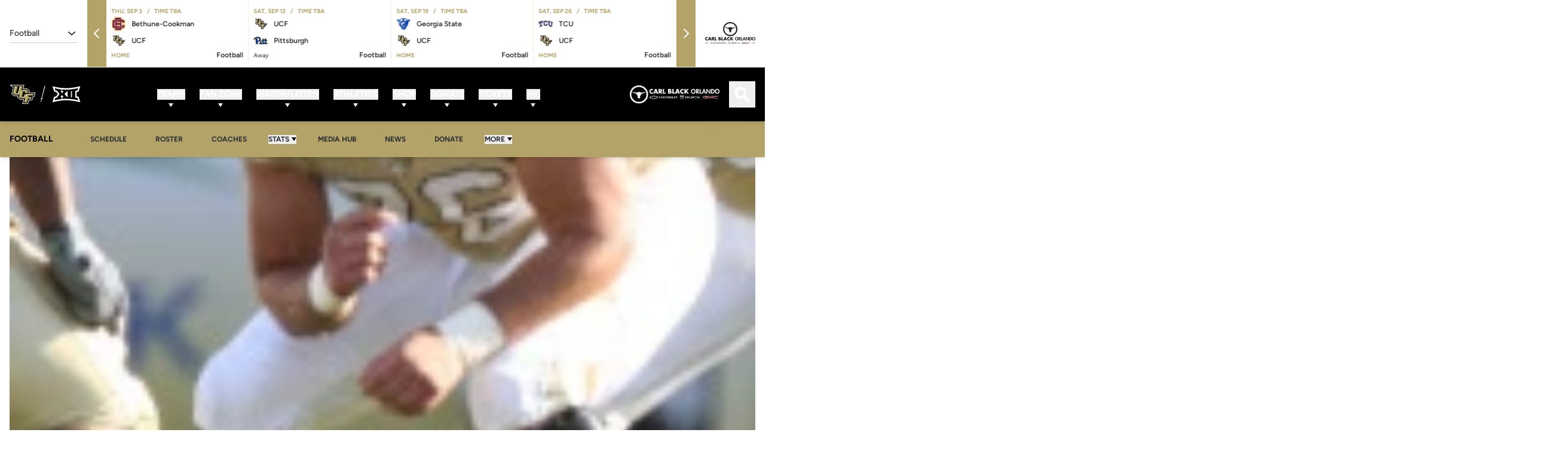

--- FILE ---
content_type: text/css
request_url: https://ucfknights.com/_nuxt/Placement.client.BVbET0dB.css
body_size: -131
content:
.base-ad-banner[data-v-a34c83f2]{display:flex;justify-content:center;padding-bottom:2rem;padding-top:2rem}@media print{.base-ad-banner[data-v-a34c83f2]{display:none}}@media print{.ad-banner{display:none}}


--- FILE ---
content_type: text/css
request_url: https://ucfknights.com/_nuxt/Item.CF2wN2XB.css
body_size: 2128
content:
.schedule-event-date[data-v-70cef0f7]{align-items:center;display:flex;justify-content:center;min-width:110px;--tw-bg-opacity:1;background-color:rgb(0 0 0/var(--tw-bg-opacity));padding:.625rem}@media print{.schedule-event-date[data-v-70cef0f7]{border-bottom-width:1px;border-style:solid;justify-content:flex-start;--tw-border-opacity:1;border-color:rgb(209 209 209/var(--tw-border-opacity));--tw-bg-opacity:1;background-color:rgb(255 255 255/var(--tw-bg-opacity))}}.schedule-event-date__label[data-v-70cef0f7]{font-size:11px;font-weight:700;text-align:center;--tw-text-opacity:1;color:rgb(255 255 255/var(--tw-text-opacity))}@media print{.schedule-event-date__label[data-v-70cef0f7]{--tw-text-opacity:1;color:rgb(0 0 0/var(--tw-text-opacity))}}.schedule-event-date__time[data-v-70cef0f7]{align-items:center;display:flex;font-size:11px;font-weight:700;justify-content:center;text-transform:uppercase;--tw-text-opacity:1;color:rgb(255 255 255/var(--tw-text-opacity))}@media (min-width:1024px){.schedule-event-date__time[data-v-70cef0f7]{flex-direction:column}}@media print{.schedule-event-date__time[data-v-70cef0f7]{--tw-text-opacity:1;color:rgb(0 0 0/var(--tw-text-opacity))}}.schedule-event-date__divider[data-v-70cef0f7]{display:block;font-size:20px;font-weight:700;line-height:1;text-align:center;text-transform:uppercase;--tw-text-opacity:1;color:rgb(255 255 255/var(--tw-text-opacity))}@media print{.schedule-event-date__divider[data-v-70cef0f7]{--tw-text-opacity:1;color:rgb(0 0 0/var(--tw-text-opacity))}}.schedule-event-date__wrapper[data-v-70cef0f7]{padding-left:1rem;padding-right:1rem}@media (min-width:1024px){.schedule-event-date__wrapper[data-v-70cef0f7]{padding-left:.75rem;padding-right:.75rem}}.schedule-event-date__wrapper--end[data-v-70cef0f7]{margin-top:.25rem;position:relative}.schedule-event-date__wrapper--end[data-v-70cef0f7]:before{left:0;position:absolute;top:50%;--tw-translate-x:-50%;--tw-translate-y:-50%;content:var(--tw-content);transform:translate(var(--tw-translate-x),var(--tw-translate-y)) rotate(var(--tw-rotate)) skew(var(--tw-skew-x)) skewY(var(--tw-skew-y)) scaleX(var(--tw-scale-x)) scaleY(var(--tw-scale-y));--tw-text-opacity:1;color:rgb(255 255 255/var(--tw-text-opacity))}@media print{.schedule-event-date__wrapper--end[data-v-70cef0f7]{margin:0!important}}.schedule-event-date__day[data-v-70cef0f7]{margin-left:.375rem}@media (min-width:1024px){.schedule-event-date__day[data-v-70cef0f7]{font-size:20px;margin-left:0;margin-top:.375rem}}@media print{.schedule-event-date__dates-wrapper[data-v-70cef0f7]{align-items:center;display:flex;gap:.75rem}}.presented-by{align-items:center;display:flex;justify-content:center}.presented-by__label{color:#000000b3;font-size:12px;font-weight:400;margin-right:.5rem}.presented-by__image{max-height:2.5rem;max-width:120px;-o-object-fit:contain;object-fit:contain;-o-object-position:center;object-position:center}.schedule-event-item-result{margin-top:1rem}@media (min-width:1024px){.schedule-event-item-result{margin-left:auto;margin-top:0;text-align:end;width:20%}}@media print{.schedule-event-item-result{display:flex;flex-direction:row;margin-left:auto;margin-top:0;width:20%}}.schedule-event-item-result__label{font-size:1.5rem;font-weight:700;line-height:2rem}@media print{.schedule-event-item-result__label{font-size:16px!important;font-weight:400!important;line-height:1.1!important}}.schedule-event-item-result__wrapper{align-items:center;display:flex;flex-direction:column}.schedule-event-item-result__text{font-size:1.125rem;font-weight:600;line-height:1.75rem}@media print{.schedule-event-item-result__text{font-size:14px!important;font-weight:400!important}}.schedule-event-item-result__win{--tw-text-opacity:1;color:rgb(179 163 105/var(--tw-text-opacity))}@media print{.schedule-event-item-result__win{--tw-text-opacity:1;color:rgb(0 0 0/var(--tw-text-opacity))}}.schedule-event-item-result__loss,.schedule-event-item-result__tie{--tw-text-opacity:1;color:rgb(97 111 121/var(--tw-text-opacity))}@media print{.schedule-event-item-result__loss,.schedule-event-item-result__tie{--tw-text-opacity:1;color:rgb(0 0 0/var(--tw-text-opacity))}}.schedule-event-promotional-link{background-color:rgba(var(--color-background-accent),var(--tw-bg-opacity));border-radius:.25rem;display:flex;font-size:14px;font-weight:700;justify-content:center;padding:.75rem 1.25rem;transition-duration:.3s;white-space:nowrap;width:100%}.schedule-event-promotional-link,.schedule-event-promotional-link:hover{--tw-bg-opacity:1;--tw-text-opacity:1;color:rgba(var(--color-text-light),var(--tw-text-opacity))}.schedule-event-promotional-link:hover{background-color:rgba(var(--color-background-primary),var(--tw-bg-opacity))}.schedule-event-promotional-item{border:1px solid rgba(44,48,53,.2);display:flex;flex-direction:column;gap:1.25rem;--tw-bg-opacity:1;background-color:rgba(var(--color-background-light),var(--tw-bg-opacity));padding:1rem}@media (min-width:1280px){.schedule-event-promotional-item{align-items:center;flex-direction:row}}.schedule-event-promotional-item__content{display:flex;flex-direction:column;gap:1.25rem}@media (min-width:1280px){.schedule-event-promotional-item__content{align-items:center;flex-direction:row;flex-grow:1}}.schedule-event-promotional-item__info{align-items:flex-start;display:flex;flex-direction:column;gap:1rem}.schedule-event-promotional-item__title{font-weight:700;width:100%}.schedule-event-promotional-item__image{max-height:100%;max-width:100%;-o-object-fit:contain;object-fit:contain;width:auto}@media (min-width:768px){.schedule-event-promotional-item__image{max-height:150px}}.schedule-event-promotional-item__image-wrapper{max-width:50%;width:100%}@media (min-width:1280px){.schedule-event-promotional-item__image-wrapper{max-width:200px;min-width:-moz-max-content;min-width:max-content;width:auto}}.schedule-event-promotional-item__buttons{display:flex;flex-direction:column;gap:.375rem;justify-content:center;min-width:-moz-max-content;min-width:max-content}.schedule-event-promotional-item__description{margin-left:0!important}.schedule-event-promotional-list{display:flex;flex-direction:column;gap:.75rem;padding-bottom:.75rem;padding-left:.75rem;padding-right:.75rem}.schedule-event-promotional{border-top:1px rgba(44,48,53,.1);border-style:solid}.schedule-event-promotional__button{align-items:center;display:flex;padding:.5rem .75rem;width:100%}.schedule-event-promotional__button--active .schedule-event-promotional__button-icon{--tw-rotate:180deg;transform:translate(var(--tw-translate-x),var(--tw-translate-y)) rotate(var(--tw-rotate)) skew(var(--tw-skew-x)) skewY(var(--tw-skew-y)) scaleX(var(--tw-scale-x)) scaleY(var(--tw-scale-y))}.schedule-event-promotional__button-icon{margin-left:auto}.schedule-event-promotional__button-help{color:#2c303599;padding-left:.5rem;padding-right:.5rem}.schedule-event-item{display:flex;flex-direction:column;margin-bottom:1rem;position:relative;width:100%}.schedule-event-item:last-child{margin-bottom:0}@media (min-width:1280px){.schedule-event-item{margin-bottom:1.5rem}}@media print{.schedule-event-item{-moz-column-break-inside:avoid;break-inside:avoid}}.schedule-event-item__top{align-items:stretch;border:1px solid rgba(0,0,0,.1);display:flex;flex-direction:column}@media (min-width:1024px){.schedule-event-item__top{flex-direction:row}}@media print{.schedule-event-item__top{align-items:stretch;display:flex;flex-direction:row;--tw-border-opacity:1;border-color:rgb(209 209 209/var(--tw-border-opacity))}}.schedule-event-item__content{align-items:center;display:flex;flex-direction:column;flex-grow:1;padding:1.75rem 1rem}@media (min-width:1024px){.schedule-event-item__content{flex-direction:row;padding:1.25rem 1.75rem}}@media print{.schedule-event-item__content{align-items:stretch;flex-direction:row;flex-grow:0;padding:0;width:75%}}.schedule-event-item__dashboard-link{position:absolute;right:0;top:0}.schedule-event-item__bottom{align-items:center;background-color:#b4a46a33;display:flex;flex-direction:column;margin-top:-1px;padding-left:1rem;padding-right:1rem}@media (min-width:1024px){.schedule-event-item__bottom{flex-direction:row;justify-content:flex-end}}@media print{.schedule-event-item__bottom{border-style:solid;border-width:1px;--tw-border-opacity:1;border-color:rgb(209 209 209/var(--tw-border-opacity));--tw-bg-opacity:1;background-color:rgb(255 255 255/var(--tw-bg-opacity))}}.schedule-event-item__bottom-links{display:flex;max-width:100%;overflow-x:auto}@media print{.schedule-event-item__bottom-links{align-items:flex-start;padding-bottom:.625rem;padding-top:.625rem}}.schedule-event-item__bottom-sport{font-weight:700;margin-bottom:.5rem;text-transform:uppercase}@media (min-width:1024px){.schedule-event-item__bottom-sport{margin-bottom:0;margin-right:auto}}@media print{.schedule-event-item__bottom-sport{margin:0 auto 0 0}}.schedule-event-item__image-wrapper{align-items:center;display:flex;flex-direction:column-reverse;justify-content:center}@media (min-width:1024px){.schedule-event-item__image-wrapper{flex-direction:row}}@media print{.schedule-event-item__image-wrapper{display:none}}.schedule-event-item__image{height:60px;max-height:100%;max-width:100%;min-height:60px;min-width:60px;-o-object-fit:contain;object-fit:contain;-o-object-position:center;object-position:center;width:60px}@media (min-width:1024px){.schedule-event-item__neutral-wrapper{display:flex;flex-direction:column;margin-bottom:auto;margin-top:auto;width:100%}}.schedule-event-item__neutral-content-wrapper{align-items:flex-start;display:flex;justify-content:center}@media (min-width:1024px){.schedule-event-item__neutral-content-wrapper{align-items:center;justify-content:flex-start}}.schedule-event-item__teams{flex-grow:1;width:100%}@media (min-width:1024px){.schedule-event-item__teams{display:flex;max-width:60%;min-width:45%;padding-right:1rem;width:auto}}@media print{.schedule-event-item__teams{flex-grow:0;min-width:0;padding-right:.75rem;width:50%}}.schedule-event-item__neutral-promo-title{display:block;line-height:1.1;margin-bottom:1rem;text-align:center;text-transform:uppercase;width:100%;--tw-text-opacity:1;color:rgb(179 163 105/var(--tw-text-opacity))}@media (min-width:1024px){.schedule-event-item__neutral-promo-title{margin-bottom:.5rem;text-align:start}}@media (min-width:1280px){.schedule-event-item__neutral-promo-title{font-size:13px}}@media print{.schedule-event-item__neutral-promo-title{display:none}}.schedule-event-item__neutral-wrapper .schedule-event-item__team-info{text-align:center}@media (min-width:1024px){.schedule-event-item__neutral-wrapper .schedule-event-item__team-info{text-align:start}}.schedule-event-item__neutral-divider{margin-top:2rem}@media (min-width:1024px){.schedule-event-item__neutral-divider{margin:0 1.25rem}}.schedule-event-item__neutral-team{align-items:center;display:flex;flex-direction:column;margin-left:auto;margin-right:auto;padding-left:1rem;padding-right:1rem;width:40%}@media (min-width:1024px){.schedule-event-item__neutral-team{margin-left:0;margin-right:0;padding-left:0;padding-right:0}.schedule-event-item__neutral-team,.schedule-event-item__neutral-team:first-child{width:-moz-fit-content;width:fit-content}.schedule-event-item__neutral-team--with-offset{padding-right:1.5rem}}@media (min-width:1536px){.schedule-event-item__neutral-team--with-offset{padding-right:2.5rem}}.schedule-event-item__opponent-name{font-size:18px;line-height:1}@media (min-width:1280px){.schedule-event-item__opponent-name{font-size:20px}}@media (min-width:1536px){.schedule-event-item__opponent-name{font-size:24px}}@media print{.schedule-event-item__opponent-name{font-size:14px!important;font-weight:400!important}}.schedule-event-item__conference-image{margin-bottom:1rem;margin-left:auto;margin-right:auto;max-height:50px;max-width:120px}@media (min-width:1024px){.schedule-event-item__conference-image{margin-bottom:0;margin-left:1.25rem;margin-top:0}}@media print{.schedule-event-item__conference-image{display:none}}.schedule-event-item__location{color:#2c3035b3;margin-top:2rem;text-align:center}@media (min-width:1024px){.schedule-event-item__location{margin-top:0;padding-right:1rem;text-align:start;width:20%}}@media print{.schedule-event-item__location{font-size:14px;margin-top:0;padding-right:.75rem;text-align:start;width:30%}}.schedule-event-item__presented-by{margin-top:1rem;order:1}@media (min-width:1024px){.schedule-event-item__presented-by{display:flex;margin-top:0;order:0;padding-right:1rem;width:15%}}@media print{.schedule-event-item__presented-by{display:none!important}}.schedule-event-item__presented-by-wrapper{margin-left:0;margin-right:0}@media (min-width:1024px){.schedule-event-item__presented-by-wrapper{align-items:center}}@media print{.schedule-event-item__presented-by-wrapper{display:none!important}}@media (min-width:1024px){.schedule-event-item__presented-by-wrapper span{margin-bottom:.25rem}}.schedule-event-item__promo-title{line-height:1.1;margin-bottom:.75rem;text-align:center;text-transform:uppercase;--tw-text-opacity:1;color:rgb(179 163 105/var(--tw-text-opacity))}@media (min-width:1024px){.schedule-event-item__promo-title{margin-bottom:.5rem;text-align:start}}@media (min-width:1280px){.schedule-event-item__promo-title{font-size:13px}}@media print{.schedule-event-item__promo-title{display:none!important}}.schedule-event-item__team{align-items:center;display:flex;flex-direction:column}@media (min-width:1024px){.schedule-event-item__team{flex-direction:row}}@media print{.schedule-event-item__team{flex-direction:row;gap:.75rem}}.schedule-event-item__team-info--neutral{align-items:center;display:flex;flex-direction:column}@media (min-width:1024px){.schedule-event-item__team-info--neutral{flex-direction:row}}.schedule-event-item__team-content{align-items:center;display:flex;flex-direction:column;margin-top:1rem}@media (min-width:1024px){.schedule-event-item__team-content{align-items:flex-start;margin-left:1rem;margin-top:0}}@media print{.schedule-event-item__team-content{margin:0}}@media (min-width:1024px){.schedule-event-item__team-content--with-offset{margin-left:1.5rem}}.schedule-event-item__images{align-items:center;display:flex}.schedule-event-item__images .schedule-event-item__image-wrapper{margin-left:3rem;margin-right:3rem}@media (min-width:1024px){.schedule-event-item__images .schedule-event-item__image-wrapper{margin-left:0;margin-right:0}.schedule-event-item__divider{margin-left:1.25rem;margin-right:1.25rem}}@media print{.schedule-event-item__divider{font-size:14px;font-weight:400}}.schedule-event-item__team-rank{font-size:16px;font-weight:700;margin-top:.5rem}@media (min-width:1024px){.schedule-event-item__team-rank{margin-right:.5rem;margin-top:0}}.schedule-event-item__team-rank--neutral{line-height:1.4;margin-bottom:.25rem;margin-top:.25rem}@media (min-width:1024px){.schedule-event-item__team-rank--neutral{margin-bottom:0;margin-top:0}}.schedule-event-item__teams{align-items:center;display:flex;flex-direction:column-reverse}@media (min-width:1024px){.schedule-event-item__teams{flex-direction:row}}@media print{.schedule-event-item__teams{flex-direction:row}.schedule-event-item .schedule-event-item-result,.schedule-event-item__location,.schedule-event-item__teams{align-items:center;border-left-width:1px;border-style:solid;display:flex;flex-direction:row;height:auto;width:33.333333%;--tw-border-opacity:1;border-color:rgb(209 209 209/var(--tw-border-opacity));padding-left:.75rem;padding-right:.75rem}.schedule-event-item .schedule-event-item-links__list{display:none}.schedule-event-item .schedule-event-date{justify-content:center;padding:.5rem .75rem;width:25%}.schedule-event-item .schedule-event-date__time{align-items:center;flex-direction:column;gap:.375rem;text-align:center}.schedule-event-item .schedule-event-date__day{margin:0}.schedule-event-item .schedule-event-date__wrapper{padding-left:0;padding-right:0}.schedule-event-item .no-print{display:none}}


--- FILE ---
content_type: application/javascript
request_url: https://ucfknights.com/_nuxt/Opup_NMI.js
body_size: 812
content:
import{bT as K,ct as Q,aZ as U,bC as V,a_ as I,bi as b,a$ as o,b7 as W,cu as A}from"./DAc-u33Y.js";import{u as X}from"./cXczplKw.js";import{u as Y}from"./DNLhGMW4.js";import{u as ee}from"./CvXQ17nE.js";import{m as te}from"./KpQMvFcq.js";import{_ as re}from"./yLd-e3dj.js";import{t as se}from"./BTs0aMkQ.js";try{let e=typeof window<"u"?window:typeof global<"u"?global:typeof globalThis<"u"?globalThis:typeof self<"u"?self:{},r=new e.Error().stack;r&&(e._sentryDebugIds=e._sentryDebugIds||{},e._sentryDebugIds[r]="4da826f5-38b5-4e51-a757-8af0147dc3d4",e._sentryDebugIdIdentifier="sentry-dbid-4da826f5-38b5-4e51-a757-8af0147dc3d4")}catch{}var oe=Q,ae=re,S=se;function ne(e,r,s){var a=e==null?0:e.length;return a?(s&&typeof s!="number"&&ae(e,r,s)?(r=0,s=a):(r=r==null?0:S(r),s=s===void 0?a:S(s)),oe(e,r,s)):[]}var ue=ne;const f=K(ue),le=e=>{if(e)return Array.isArray(e)?e:[e]},ie=50,ce=["categories","orderedSports","video","video.poster","image","mobileImage"],be=(e=void 0,r=!1,s=10)=>{const a=U(),_=V(),h=Y(),{featuredCategoryId:C,headlinesCategoryId:T,sportPageCategoryId:y}=I(a),{sportId:n}=I(_),{clear:w,set:D}=h,{featuredIds:v}=I(h),{search:P,searchRanking:k}=X(),{isSportPage:g,isHomePage:F}=ee(),R=le(e),p=b(1),m=b([]),l=b(!0),x=o(()=>r?C.value:T.value),z=o(()=>!g.value),E=o(()=>{if(F.value&&y.value)return[y.value]}),L=o(()=>{if(g.value&&!(!n.value||n.value===-1))return[n.value]}),M=o(()=>({sort:"-published_at",per_page:s+ie,filter:{"not_categories.id":E.value,not_id:v.value.length>0?v.value:void 0,"sports.id":L.value,type:e},include:ce})),$=o(()=>({limit:s,sport_id:g.value&&n.value?n.value:void 0,types:R})),i=o(()=>{let t=m.value;return r||(t=J(t)),f(t,0,s)}),j=o(()=>f(i.value,0,p.value)||[]),B=o(()=>f(i.value,p.value)||[]),H=o(()=>{var t;return!l.value&&((t=i.value)==null?void 0:t.length)>0}),N=A(P),O=A(k),Z=async t=>{const u=te({},W(M.value),t||{});l.value=!0;const{data:c}=r?await O($.value):await N(u);l.value=!1,q(c),m.value=c.map(d=>(d.orderedSports&&(d.sports=d.orderedSports),d))},q=t=>{if(!r||(t==null?void 0:t.length)===0)return;const u=f(t.map(c=>c.id),0,s);D(u)},G=()=>{w(),m.value=[]},J=t=>t.filter(u=>!v.value.includes(u.id));return{articles:i,categoryId:x,firstArticlesCount:p,firstArticles:j,loading:l,hasArticles:H,restArticles:B,isFilterAvailable:z,fetch:Z,clear:G}};export{be as u};


--- FILE ---
content_type: application/javascript
request_url: https://ucfknights.com/_nuxt/BEot8mj1.js
body_size: 94
content:
import{aY as s,b0 as d,b1 as n,ba as o}from"./DAc-u33Y.js";try{let e=typeof window<"u"?window:typeof global<"u"?global:typeof globalThis<"u"?globalThis:typeof self<"u"?self:{},t=new e.Error().stack;t&&(e._sentryDebugIds=e._sentryDebugIds||{},e._sentryDebugIds[t]="10cc3147-67d2-4a3c-843d-9b4414458f2a",e._sentryDebugIdIdentifier="sentry-dbid-10cc3147-67d2-4a3c-843d-9b4414458f2a")}catch{}const i={class:"wmt-video-embed"},l=["src","title"],c=s({__name:"WmtVideoEmbed.client",props:{uuid:{},title:{}},setup(e){return(t,a)=>(n(),d("div",i,[t.uuid?(n(),d("iframe",{key:0,src:`https://video.wmt.media/embed/${t.uuid}`,title:t.title||"WMT Video Embed",class:"wmt-video-embed__element",allowfullscreen:""},null,8,l)):o("",!0)]))}});export{c as _};


--- FILE ---
content_type: application/javascript
request_url: https://ucfknights.com/_nuxt/CNfq83hW.js
body_size: 6189
content:
import{cE as ve,bi as F,cB as we,b7 as Te,dq as Ne,dr as Fe,a$ as Ee,bp as Se,c1 as A}from"./DAc-u33Y.js";try{let n=typeof window<"u"?window:typeof global<"u"?global:typeof globalThis<"u"?globalThis:typeof self<"u"?self:{},e=new n.Error().stack;e&&(n._sentryDebugIds=n._sentryDebugIds||{},n._sentryDebugIds[e]="886068c9-fac4-43d1-9ac9-ff24288c686b",n._sentryDebugIdIdentifier="sentry-dbid-886068c9-fac4-43d1-9ac9-ff24288c686b")}catch{}const ke=ve("oas-sport-menu",()=>{const n=F();return{menu:n,closeMenuItems:a=>{if(!n.value)return;const{menu_items:u}=n.value;u.forEach(s=>{const{id:r}=s;if(r===a)return;const f=we(`menu-item-${r}`);f.value=!1})},setMenu:a=>{a&&(n.value=a)}}});function De(n){return Ne()?(Fe(n),!0):!1}function ne(n){return typeof n=="function"?n():Te(n)}typeof WorkerGlobalScope<"u"&&globalThis instanceof WorkerGlobalScope;const Ae=n=>n!=null;function Ie(n){var e;const t=ne(n);return(e=t==null?void 0:t.$el)!=null?e:t}/*!
* tabbable 6.2.0
* @license MIT, https://github.com/focus-trap/tabbable/blob/master/LICENSE
*/var be=["input:not([inert])","select:not([inert])","textarea:not([inert])","a[href]:not([inert])","button:not([inert])","[tabindex]:not(slot):not([inert])","audio[controls]:not([inert])","video[controls]:not([inert])",'[contenteditable]:not([contenteditable="false"]):not([inert])',"details>summary:first-of-type:not([inert])","details:not([inert])"],H=be.join(","),pe=typeof Element>"u",P=pe?function(){}:Element.prototype.matches||Element.prototype.msMatchesSelector||Element.prototype.webkitMatchesSelector,J=!pe&&Element.prototype.getRootNode?function(n){var e;return n==null||(e=n.getRootNode)===null||e===void 0?void 0:e.call(n)}:function(n){return n==null?void 0:n.ownerDocument},Q=function n(e,t){var a;t===void 0&&(t=!0);var u=e==null||(a=e.getAttribute)===null||a===void 0?void 0:a.call(e,"inert"),s=u===""||u==="true",r=s||t&&e&&n(e.parentNode);return r},Re=function(e){var t,a=e==null||(t=e.getAttribute)===null||t===void 0?void 0:t.call(e,"contenteditable");return a===""||a==="true"},he=function(e,t,a){if(Q(e))return[];var u=Array.prototype.slice.apply(e.querySelectorAll(H));return t&&P.call(e,H)&&u.unshift(e),u=u.filter(a),u},ge=function n(e,t,a){for(var u=[],s=Array.from(e);s.length;){var r=s.shift();if(!Q(r,!1))if(r.tagName==="SLOT"){var f=r.assignedElements(),d=f.length?f:r.children,g=n(d,!0,a);a.flatten?u.push.apply(u,g):u.push({scopeParent:r,candidates:g})}else{var T=P.call(r,H);T&&a.filter(r)&&(t||!e.includes(r))&&u.push(r);var w=r.shadowRoot||typeof a.getShadowRoot=="function"&&a.getShadowRoot(r),y=!Q(w,!1)&&(!a.shadowRootFilter||a.shadowRootFilter(r));if(w&&y){var k=n(w===!0?r.children:w.children,!0,a);a.flatten?u.push.apply(u,k):u.push({scopeParent:r,candidates:k})}else s.unshift.apply(s,r.children)}}return u},ye=function(e){return!isNaN(parseInt(e.getAttribute("tabindex"),10))},M=function(e){if(!e)throw new Error("No node provided");return e.tabIndex<0&&(/^(AUDIO|VIDEO|DETAILS)$/.test(e.tagName)||Re(e))&&!ye(e)?0:e.tabIndex},Oe=function(e,t){var a=M(e);return a<0&&t&&!ye(e)?0:a},Me=function(e,t){return e.tabIndex===t.tabIndex?e.documentOrder-t.documentOrder:e.tabIndex-t.tabIndex},me=function(e){return e.tagName==="INPUT"},Pe=function(e){return me(e)&&e.type==="hidden"},Ce=function(e){var t=e.tagName==="DETAILS"&&Array.prototype.slice.apply(e.children).some(function(a){return a.tagName==="SUMMARY"});return t},xe=function(e,t){for(var a=0;a<e.length;a++)if(e[a].checked&&e[a].form===t)return e[a]},Le=function(e){if(!e.name)return!0;var t=e.form||J(e),a=function(f){return t.querySelectorAll('input[type="radio"][name="'+f+'"]')},u;if(typeof window<"u"&&typeof window.CSS<"u"&&typeof window.CSS.escape=="function")u=a(window.CSS.escape(e.name));else try{u=a(e.name)}catch{return!1}var s=xe(u,e.form);return!s||s===e},Be=function(e){return me(e)&&e.type==="radio"},Ke=function(e){return Be(e)&&!Le(e)},je=function(e){var t,a=e&&J(e),u=(t=a)===null||t===void 0?void 0:t.host,s=!1;if(a&&a!==e){var r,f,d;for(s=!!((r=u)!==null&&r!==void 0&&(f=r.ownerDocument)!==null&&f!==void 0&&f.contains(u)||e!=null&&(d=e.ownerDocument)!==null&&d!==void 0&&d.contains(e));!s&&u;){var g,T,w;a=J(u),u=(g=a)===null||g===void 0?void 0:g.host,s=!!((T=u)!==null&&T!==void 0&&(w=T.ownerDocument)!==null&&w!==void 0&&w.contains(u))}}return s},ue=function(e){var t=e.getBoundingClientRect(),a=t.width,u=t.height;return a===0&&u===0},Ue=function(e,t){var a=t.displayCheck,u=t.getShadowRoot;if(getComputedStyle(e).visibility==="hidden")return!0;var s=P.call(e,"details>summary:first-of-type"),r=s?e.parentElement:e;if(P.call(r,"details:not([open]) *"))return!0;if(!a||a==="full"||a==="legacy-full"){if(typeof u=="function"){for(var f=e;e;){var d=e.parentElement,g=J(e);if(d&&!d.shadowRoot&&u(d)===!0)return ue(e);e.assignedSlot?e=e.assignedSlot:!d&&g!==e.ownerDocument?e=g.host:e=d}e=f}if(je(e))return!e.getClientRects().length;if(a!=="legacy-full")return!0}else if(a==="non-zero-area")return ue(e);return!1},Ge=function(e){if(/^(INPUT|BUTTON|SELECT|TEXTAREA)$/.test(e.tagName))for(var t=e.parentElement;t;){if(t.tagName==="FIELDSET"&&t.disabled){for(var a=0;a<t.children.length;a++){var u=t.children.item(a);if(u.tagName==="LEGEND")return P.call(t,"fieldset[disabled] *")?!0:!u.contains(e)}return!0}t=t.parentElement}return!1},_=function(e,t){return!(t.disabled||Q(t)||Pe(t)||Ue(t,e)||Ce(t)||Ge(t))},ie=function(e,t){return!(Ke(t)||M(t)<0||!_(e,t))},We=function(e){var t=parseInt(e.getAttribute("tabindex"),10);return!!(isNaN(t)||t>=0)},qe=function n(e){var t=[],a=[];return e.forEach(function(u,s){var r=!!u.scopeParent,f=r?u.scopeParent:u,d=Oe(f,r),g=r?n(u.candidates):f;d===0?r?t.push.apply(t,g):t.push(f):a.push({documentOrder:s,tabIndex:d,item:u,isScope:r,content:g})}),a.sort(Me).reduce(function(u,s){return s.isScope?u.push.apply(u,s.content):u.push(s.content),u},[]).concat(t)},Ve=function(e,t){t=t||{};var a;return t.getShadowRoot?a=ge([e],t.includeContainer,{filter:ie.bind(null,t),flatten:!1,getShadowRoot:t.getShadowRoot,shadowRootFilter:We}):a=he(e,t.includeContainer,ie.bind(null,t)),qe(a)},$e=function(e,t){t=t||{};var a;return t.getShadowRoot?a=ge([e],t.includeContainer,{filter:_.bind(null,t),flatten:!0,getShadowRoot:t.getShadowRoot}):a=he(e,t.includeContainer,_.bind(null,t)),a},x=function(e,t){if(t=t||{},!e)throw new Error("No node provided");return P.call(e,H)===!1?!1:ie(t,e)},Ye=be.concat("iframe").join(","),re=function(e,t){if(t=t||{},!e)throw new Error("No node provided");return P.call(e,Ye)===!1?!1:_(t,e)};/*!
* focus-trap 7.6.0
* @license MIT, https://github.com/focus-trap/focus-trap/blob/master/LICENSE
*/function Ze(n,e,t){return(e=Xe(e))in n?Object.defineProperty(n,e,{value:t,enumerable:!0,configurable:!0,writable:!0}):n[e]=t,n}function se(n,e){var t=Object.keys(n);if(Object.getOwnPropertySymbols){var a=Object.getOwnPropertySymbols(n);e&&(a=a.filter(function(u){return Object.getOwnPropertyDescriptor(n,u).enumerable})),t.push.apply(t,a)}return t}function ce(n){for(var e=1;e<arguments.length;e++){var t=arguments[e]!=null?arguments[e]:{};e%2?se(Object(t),!0).forEach(function(a){Ze(n,a,t[a])}):Object.getOwnPropertyDescriptors?Object.defineProperties(n,Object.getOwnPropertyDescriptors(t)):se(Object(t)).forEach(function(a){Object.defineProperty(n,a,Object.getOwnPropertyDescriptor(t,a))})}return n}function ze(n,e){if(typeof n!="object"||!n)return n;var t=n[Symbol.toPrimitive];if(t!==void 0){var a=t.call(n,e);if(typeof a!="object")return a;throw new TypeError("@@toPrimitive must return a primitive value.")}return(e==="string"?String:Number)(n)}function Xe(n){var e=ze(n,"string");return typeof e=="symbol"?e:e+""}var le={activateTrap:function(e,t){if(e.length>0){var a=e[e.length-1];a!==t&&a.pause()}var u=e.indexOf(t);u===-1||e.splice(u,1),e.push(t)},deactivateTrap:function(e,t){var a=e.indexOf(t);a!==-1&&e.splice(a,1),e.length>0&&e[e.length-1].unpause()}},He=function(e){return e.tagName&&e.tagName.toLowerCase()==="input"&&typeof e.select=="function"},Je=function(e){return(e==null?void 0:e.key)==="Escape"||(e==null?void 0:e.key)==="Esc"||(e==null?void 0:e.keyCode)===27},U=function(e){return(e==null?void 0:e.key)==="Tab"||(e==null?void 0:e.keyCode)===9},Qe=function(e){return U(e)&&!e.shiftKey},_e=function(e){return U(e)&&e.shiftKey},fe=function(e){return setTimeout(e,0)},de=function(e,t){var a=-1;return e.every(function(u,s){return t(u)?(a=s,!1):!0}),a},j=function(e){for(var t=arguments.length,a=new Array(t>1?t-1:0),u=1;u<t;u++)a[u-1]=arguments[u];return typeof e=="function"?e.apply(void 0,a):e},z=function(e){return e.target.shadowRoot&&typeof e.composedPath=="function"?e.composedPath()[0]:e.target},et=[],tt=function(e,t){var a=(t==null?void 0:t.document)||document,u=(t==null?void 0:t.trapStack)||et,s=ce({returnFocusOnDeactivate:!0,escapeDeactivates:!0,delayInitialFocus:!0,isKeyForward:Qe,isKeyBackward:_e},t),r={containers:[],containerGroups:[],tabbableGroups:[],nodeFocusedBeforeActivation:null,mostRecentlyFocusedNode:null,active:!1,paused:!1,delayInitialFocusTimer:void 0,recentNavEvent:void 0},f,d=function(i,o,c){return i&&i[o]!==void 0?i[o]:s[c||o]},g=function(i,o){var c=typeof(o==null?void 0:o.composedPath)=="function"?o.composedPath():void 0;return r.containerGroups.findIndex(function(l){var v=l.container,h=l.tabbableNodes;return v.contains(i)||(c==null?void 0:c.includes(v))||h.find(function(p){return p===i})})},T=function(i){var o=s[i];if(typeof o=="function"){for(var c=arguments.length,l=new Array(c>1?c-1:0),v=1;v<c;v++)l[v-1]=arguments[v];o=o.apply(void 0,l)}if(o===!0&&(o=void 0),!o){if(o===void 0||o===!1)return o;throw new Error("`".concat(i,"` was specified but was not a node, or did not return a node"))}var h=o;if(typeof o=="string"&&(h=a.querySelector(o),!h))throw new Error("`".concat(i,"` as selector refers to no known node"));return h},w=function(){var i=T("initialFocus");if(i===!1)return!1;if(i===void 0||!re(i,s.tabbableOptions))if(g(a.activeElement)>=0)i=a.activeElement;else{var o=r.tabbableGroups[0],c=o&&o.firstTabbableNode;i=c||T("fallbackFocus")}if(!i)throw new Error("Your focus-trap needs to have at least one focusable element");return i},y=function(){if(r.containerGroups=r.containers.map(function(i){var o=Ve(i,s.tabbableOptions),c=$e(i,s.tabbableOptions),l=o.length>0?o[0]:void 0,v=o.length>0?o[o.length-1]:void 0,h=c.find(function(m){return x(m)}),p=c.slice().reverse().find(function(m){return x(m)}),N=!!o.find(function(m){return M(m)>0});return{container:i,tabbableNodes:o,focusableNodes:c,posTabIndexesFound:N,firstTabbableNode:l,lastTabbableNode:v,firstDomTabbableNode:h,lastDomTabbableNode:p,nextTabbableNode:function(O){var B=arguments.length>1&&arguments[1]!==void 0?arguments[1]:!0,I=o.indexOf(O);return I<0?B?c.slice(c.indexOf(O)+1).find(function(K){return x(K)}):c.slice(0,c.indexOf(O)).reverse().find(function(K){return x(K)}):o[I+(B?1:-1)]}}}),r.tabbableGroups=r.containerGroups.filter(function(i){return i.tabbableNodes.length>0}),r.tabbableGroups.length<=0&&!T("fallbackFocus"))throw new Error("Your focus-trap must have at least one container with at least one tabbable node in it at all times");if(r.containerGroups.find(function(i){return i.posTabIndexesFound})&&r.containerGroups.length>1)throw new Error("At least one node with a positive tabindex was found in one of your focus-trap's multiple containers. Positive tabindexes are only supported in single-container focus-traps.")},k=function(i){var o=i.activeElement;if(o)return o.shadowRoot&&o.shadowRoot.activeElement!==null?k(o.shadowRoot):o},E=function(i){if(i!==!1&&i!==k(document)){if(!i||!i.focus){E(w());return}i.focus({preventScroll:!!s.preventScroll}),r.mostRecentlyFocusedNode=i,He(i)&&i.select()}},G=function(i){var o=T("setReturnFocus",i);return o||(o===!1?!1:i)},W=function(i){var o=i.target,c=i.event,l=i.isBackward,v=l===void 0?!1:l;o=o||z(c),y();var h=null;if(r.tabbableGroups.length>0){var p=g(o,c),N=p>=0?r.containerGroups[p]:void 0;if(p<0)v?h=r.tabbableGroups[r.tabbableGroups.length-1].lastTabbableNode:h=r.tabbableGroups[0].firstTabbableNode;else if(v){var m=de(r.tabbableGroups,function(te){var ae=te.firstTabbableNode;return o===ae});if(m<0&&(N.container===o||re(o,s.tabbableOptions)&&!x(o,s.tabbableOptions)&&!N.nextTabbableNode(o,!1))&&(m=p),m>=0){var O=m===0?r.tabbableGroups.length-1:m-1,B=r.tabbableGroups[O];h=M(o)>=0?B.lastTabbableNode:B.lastDomTabbableNode}else U(c)||(h=N.nextTabbableNode(o,!1))}else{var I=de(r.tabbableGroups,function(te){var ae=te.lastTabbableNode;return o===ae});if(I<0&&(N.container===o||re(o,s.tabbableOptions)&&!x(o,s.tabbableOptions)&&!N.nextTabbableNode(o))&&(I=p),I>=0){var K=I===r.tabbableGroups.length-1?0:I+1,oe=r.tabbableGroups[K];h=M(o)>=0?oe.firstTabbableNode:oe.firstDomTabbableNode}else U(c)||(h=N.nextTabbableNode(o))}}else h=T("fallbackFocus");return h},C=function(i){var o=z(i);if(!(g(o,i)>=0)){if(j(s.clickOutsideDeactivates,i)){f.deactivate({returnFocus:s.returnFocusOnDeactivate});return}j(s.allowOutsideClick,i)||i.preventDefault()}},q=function(i){var o=z(i),c=g(o,i)>=0;if(c||o instanceof Document)c&&(r.mostRecentlyFocusedNode=o);else{i.stopImmediatePropagation();var l,v=!0;if(r.mostRecentlyFocusedNode)if(M(r.mostRecentlyFocusedNode)>0){var h=g(r.mostRecentlyFocusedNode),p=r.containerGroups[h].tabbableNodes;if(p.length>0){var N=p.findIndex(function(m){return m===r.mostRecentlyFocusedNode});N>=0&&(s.isKeyForward(r.recentNavEvent)?N+1<p.length&&(l=p[N+1],v=!1):N-1>=0&&(l=p[N-1],v=!1))}}else r.containerGroups.some(function(m){return m.tabbableNodes.some(function(O){return M(O)>0})})||(v=!1);else v=!1;v&&(l=W({target:r.mostRecentlyFocusedNode,isBackward:s.isKeyBackward(r.recentNavEvent)})),E(l||r.mostRecentlyFocusedNode||w())}r.recentNavEvent=void 0},ee=function(i){var o=arguments.length>1&&arguments[1]!==void 0?arguments[1]:!1;r.recentNavEvent=i;var c=W({event:i,isBackward:o});c&&(U(i)&&i.preventDefault(),E(c))},V=function(i){(s.isKeyForward(i)||s.isKeyBackward(i))&&ee(i,s.isKeyBackward(i))},$=function(i){Je(i)&&j(s.escapeDeactivates,i)!==!1&&(i.preventDefault(),f.deactivate())},L=function(i){var o=z(i);g(o,i)>=0||j(s.clickOutsideDeactivates,i)||j(s.allowOutsideClick,i)||(i.preventDefault(),i.stopImmediatePropagation())},D=function(){if(r.active)return le.activateTrap(u,f),r.delayInitialFocusTimer=s.delayInitialFocus?fe(function(){E(w())}):E(w()),a.addEventListener("focusin",q,!0),a.addEventListener("mousedown",C,{capture:!0,passive:!1}),a.addEventListener("touchstart",C,{capture:!0,passive:!1}),a.addEventListener("click",L,{capture:!0,passive:!1}),a.addEventListener("keydown",V,{capture:!0,passive:!1}),a.addEventListener("keydown",$),f},Y=function(){if(r.active)return a.removeEventListener("focusin",q,!0),a.removeEventListener("mousedown",C,!0),a.removeEventListener("touchstart",C,!0),a.removeEventListener("click",L,!0),a.removeEventListener("keydown",V,!0),a.removeEventListener("keydown",$),f},Z=function(i){var o=i.some(function(c){var l=Array.from(c.removedNodes);return l.some(function(v){return v===r.mostRecentlyFocusedNode})});o&&E(w())},S=typeof window<"u"&&"MutationObserver"in window?new MutationObserver(Z):void 0,R=function(){S&&(S.disconnect(),r.active&&!r.paused&&r.containers.map(function(i){S.observe(i,{subtree:!0,childList:!0})}))};return f={get active(){return r.active},get paused(){return r.paused},activate:function(i){if(r.active)return this;var o=d(i,"onActivate"),c=d(i,"onPostActivate"),l=d(i,"checkCanFocusTrap");l||y(),r.active=!0,r.paused=!1,r.nodeFocusedBeforeActivation=a.activeElement,o==null||o();var v=function(){l&&y(),D(),R(),c==null||c()};return l?(l(r.containers.concat()).then(v,v),this):(v(),this)},deactivate:function(i){if(!r.active)return this;var o=ce({onDeactivate:s.onDeactivate,onPostDeactivate:s.onPostDeactivate,checkCanReturnFocus:s.checkCanReturnFocus},i);clearTimeout(r.delayInitialFocusTimer),r.delayInitialFocusTimer=void 0,Y(),r.active=!1,r.paused=!1,R(),le.deactivateTrap(u,f);var c=d(o,"onDeactivate"),l=d(o,"onPostDeactivate"),v=d(o,"checkCanReturnFocus"),h=d(o,"returnFocus","returnFocusOnDeactivate");c==null||c();var p=function(){fe(function(){h&&E(G(r.nodeFocusedBeforeActivation)),l==null||l()})};return h&&v?(v(G(r.nodeFocusedBeforeActivation)).then(p,p),this):(p(),this)},pause:function(i){if(r.paused||!r.active)return this;var o=d(i,"onPause"),c=d(i,"onPostPause");return r.paused=!0,o==null||o(),Y(),R(),c==null||c(),this},unpause:function(i){if(!r.paused||!r.active)return this;var o=d(i,"onUnpause"),c=d(i,"onPostUnpause");return r.paused=!1,o==null||o(),y(),D(),R(),c==null||c(),this},updateContainerElements:function(i){var o=[].concat(i).filter(Boolean);return r.containers=o.map(function(c){return typeof c=="string"?a.querySelector(c):c}),r.active&&y(),R(),this}},f.updateContainerElements(e),f};function X(n,e={}){let t;const{immediate:a,...u}=e,s=F(!1),r=F(!1),f=y=>t&&t.activate(y),d=y=>t&&t.deactivate(y),g=()=>{t&&(t.pause(),r.value=!0)},T=()=>{t&&(t.unpause(),r.value=!1)},w=Ee(()=>{const y=ne(n);return(Array.isArray(y)?y:[y]).map(k=>{const E=ne(k);return typeof E=="string"?E:Ie(E)}).filter(Ae)});return Se(w,y=>{y.length&&(t=tt(y,{...u,onActivate(){s.value=!0,e.onActivate&&e.onActivate()},onDeactivate(){s.value=!1,e.onDeactivate&&e.onDeactivate()}}),a&&f())},{flush:"post"}),De(()=>d()),{hasFocus:s,isPaused:r,activate:f,deactivate:d,pause:g,unpause:T}}const rt=ve("oas-app",()=>{const{closeMenuItems:n}=ke(),e=F(!1),t=F(!1),a=F(!1),u=F(!1),s=F(!1),r=F(),f=F(),d=F(),g=F(),T=F(),w=F(null),y=F(null),k=F(null),{activate:E,deactivate:G}=X(f,{allowOutsideClick:!0}),{activate:W,deactivate:C}=X(T,{allowOutsideClick:!0}),{activate:q,deactivate:ee}=X(d,{allowOutsideClick:!0}),{activate:V,deactivate:$}=X(g,{allowOutsideClick:!0}),L=async()=>{t.value=!0,S(),i(),n(),l(),p(),await A(),E()},D=async()=>{t.value=!1,await A(),G()},Y=()=>{if(t.value){D();return}L()},Z=async()=>{e.value=!0,D(),i(),n(),l(),p(),await A(),W()},S=async()=>{e.value=!1,await A(),C()},R=()=>{if(e.value){S();return}Z()},b=async()=>{var m;u.value=!0,S(),D(),n(),l(),p(),await A(),(m=r.value)==null||m.focus()},i=()=>{u.value=!1},o=()=>{if(u.value){i();return}b()},c=async()=>{a.value=!0,S(),D(),n(),i(),p(),await A(),q()},l=async()=>{a.value=!1,await A(),ee()},v=()=>{if(a.value){l();return}c()},h=async()=>{s.value=!0,S(),D(),n(),i(),l(),await A(),V()},p=async()=>{s.value=!1,await A(),$()};return{additionalMenuWrapper:T,headerSearchInput:r,isAdditionalMenuActive:e,isMainMenuActive:t,isSearchActive:u,isTickerActive:a,isUserMenuActive:s,mainHeaderRef:w,mainMenuWrapper:f,pageAnchorsRef:k,scheduleTickerWrapper:d,sportMenuRef:y,userMenuWrapper:g,closeAdditionalMenu:S,closeMainMenu:D,closeSearch:i,closeTicker:l,closeUserMenu:p,openAdditionalMenu:Z,openMainMenu:L,openSearch:b,openTicker:c,openUserMenu:h,toggleAdditionalMenu:R,toggleMainMenu:Y,toggleSearch:o,toggleTicker:v,toggleUserMenu:()=>{if(s.value){p();return}h()}}});export{ke as a,rt as u};


--- FILE ---
content_type: application/javascript
request_url: https://ucfknights.com/_nuxt/MEMsuEmB.js
body_size: 1
content:
import"./DAc-u33Y.js";try{let t=typeof window<"u"?window:typeof global<"u"?global:typeof globalThis<"u"?globalThis:typeof self<"u"?self:{},e=new t.Error().stack;e&&(t._sentryDebugIds=t._sentryDebugIds||{},t._sentryDebugIds[e]="e1f17636-abb3-4009-98e6-bdabba7830b4",t._sentryDebugIdIdentifier="sentry-dbid-e1f17636-abb3-4009-98e6-bdabba7830b4")}catch{}var n=(t=>(t.EntryPoint="EntryPoint",t.Event="Event",t.NewsArticle="NewsArticle",t.Person="Person",t.Place="Place",t.QuantitativeValue="QuantitativeValue",t.Schedule="Schedule",t.SearchAction="SearchAction",t.SportsEvent="SportsEvent",t.SportsOrganization="SportsOrganization",t.SportsTeam="SportsTeam",t.WebSite="WebSite",t))(n||{});export{n as S};


--- FILE ---
content_type: application/javascript
request_url: https://ucfknights.com/_nuxt/cLG0VHZN.js
body_size: -60
content:
import{bH as n}from"./DAc-u33Y.js";try{let e=typeof window<"u"?window:typeof global<"u"?global:typeof globalThis<"u"?globalThis:typeof self<"u"?self:{},t=new e.Error().stack;t&&(e._sentryDebugIds=e._sentryDebugIds||{},e._sentryDebugIds[t]="00ca9a4e-8868-4a9f-8ad7-91a7abb08346",e._sentryDebugIdIdentifier="sentry-dbid-00ca9a4e-8868-4a9f-8ad7-91a7abb08346")}catch{}const o=()=>({search:s=>n("/schedule-events",{params:s}),view:(s,a)=>n(`/schedule-events/${s}`,{params:a}),searchBroadcastEvents:s=>n("/schedule-event-broadcast",{params:s})});export{o as u};


--- FILE ---
content_type: application/javascript
request_url: https://ucfknights.com/_nuxt/CjDA6XWR.js
body_size: 320
content:
import{P as b}from"./jAebwSKz.js";import{H as r}from"./C1C6eFwT.js";import{aY as m,bi as l,a$ as p,bt as y,c1 as v,bO as _,b0 as i,b1 as u,ba as g}from"./DAc-u33Y.js";try{let e=typeof window<"u"?window:typeof global<"u"?global:typeof globalThis<"u"?globalThis:typeof self<"u"?self:{},n=new e.Error().stack;n&&(e._sentryDebugIds=e._sentryDebugIds||{},e._sentryDebugIds[n]="a1fb7e4f-b016-485d-a3d8-a7ca6bfa528f",e._sentryDebugIdIdentifier="sentry-dbid-a1fb7e4f-b016-485d-a3d8-a7ca6bfa528f")}catch{}const h={class:"stream-video-content"},P=m({__name:"StreamVideoEmbed.client",props:{url:{}},emits:["player"],setup(e,{emit:n}){const d=e,c=n,t=l(),a=l(null),s=p(()=>d.url||null),f=()=>{if(!(!t.value||!s.value))if(a.value=new b(t.value),c("player",a.value),!r.isSupported())t.value.src=s.value;else{const o=new r;o.loadSource(s.value),o.attachMedia(t.value),a.value.on("languagechange",()=>{setTimeout(()=>{a.value&&(o.subtitleTrack=a.value.currentTrack)},50)})}};return y(()=>{v(()=>{f()})}),_(()=>{try{a.value&&a.value.destroy()}catch{}}),(o,k)=>(u(),i("div",h,[o.url?(u(),i("video",{key:0,ref_key:"videoPlayer",ref:t,controls:"",crossorigin:"anonymous",playsinline:"",class:"stream-video-content__video embed-video"},null,512)):g("",!0)]))}});export{P as _};


--- FILE ---
content_type: application/javascript
request_url: https://ucfknights.com/_nuxt/BaD2dWP7.js
body_size: 84
content:
import{c as r}from"./BHRx4J6O.js";import{_ as s}from"./BMZ3uA9a.js";import{aY as d,a$ as i,b5 as c,ba as l,b1 as _,b4 as u,be as f}from"./DAc-u33Y.js";try{let e=typeof window<"u"?window:typeof global<"u"?global:typeof globalThis<"u"?globalThis:typeof self<"u"?self:{},t=new e.Error().stack;t&&(e._sentryDebugIds=e._sentryDebugIds||{},e._sentryDebugIds[t]="aff73681-1392-43ec-94e2-0953444acc1d",e._sentryDebugIdIdentifier="sentry-dbid-aff73681-1392-43ec-94e2-0953444acc1d")}catch{}const p=r(s),g=d({__name:"LinkById.client",props:{entityName:{},entityId:{}},setup(e){const t=e,n=i(()=>!t.entityId||!t.entityName?null:`/${t.entityName}/${t.entityId}`);return(o,y)=>{const a=p;return n.value?(_(),c(a,{key:0,url:n.value},{default:u(()=>[f(o.$slots,"default")]),_:3},8,["url"])):l("",!0)}}});export{g as _};


--- FILE ---
content_type: application/javascript
request_url: https://ucfknights.com/_nuxt/Fvxayz0s.js
body_size: 46
content:
import{aV as d}from"./DAc-u33Y.js";try{let e=typeof window<"u"?window:typeof global<"u"?global:typeof globalThis<"u"?globalThis:typeof self<"u"?self:{},n=new e.Error().stack;n&&(e._sentryDebugIds=e._sentryDebugIds||{},e._sentryDebugIds[n]="39e30567-0a1a-438e-9ee2-7460a4fcf0fd",e._sentryDebugIdIdentifier="sentry-dbid-39e30567-0a1a-438e-9ee2-7460a4fcf0fd")}catch{}function t(){return d().$device}export{t as u};


--- FILE ---
content_type: application/javascript
request_url: https://ucfknights.com/_nuxt/hzAURqnh.js
body_size: 395
content:
import p from"./DMdZN0Ye.js";import{aY as c,dl as u,dm as _,b0 as i,b1 as l,b2 as a,b6 as r,bf as f,bg as w,bd as v,b5 as m,ba as V}from"./DAc-u33Y.js";try{let e=typeof window<"u"?window:typeof global<"u"?global:typeof globalThis<"u"?globalThis:typeof self<"u"?self:{},s=new e.Error().stack;s&&(e._sentryDebugIds=e._sentryDebugIds||{},e._sentryDebugIds[s]="21fc9725-1c3a-4163-9edd-8183e259ac19",e._sentryDebugIdIdentifier="sentry-dbid-21fc9725-1c3a-4163-9edd-8183e259ac19")}catch{}const y={class:"view"},g={class:"view__label"},h={class:"view__buttons-wrapper"},k={class:"view__dropdown-list"},B=["aria-label","onClick"],D={class:"sr-only"},I=c({__name:"ViewButtons",props:u({label:{default:"View"},options:{}},{modelValue:{},modelModifiers:{}}),emits:["update:modelValue"],setup(e){const s=_(e,"modelValue");return(t,n)=>{const d=p;return l(),i("div",y,[a("strong",g,r(t.label),1),a("div",h,[a("div",k,[(l(!0),i(f,null,w(t.options,(o,b)=>(l(),i("button",{key:b,class:v(["view__button",[`view__${o.template}-button`,{active:o.template===s.value}]]),"aria-label":o.label,onClick:C=>s.value=o.template},[a("span",D,r(o.label),1),o.icon?(l(),m(d,{key:0,name:o.icon,class:"view__icon"},null,8,["name"])):V("",!0)],10,B))),128))])])])}}}),E=c({__name:"ViewDropdown",props:u({options:{},label:{}},{modelValue:{},modelModifiers:{}}),emits:["update:modelValue"],setup(e){const s=_(e,"modelValue");return(t,n)=>{const d=I;return l(),m(d,{modelValue:s.value,"onUpdate:modelValue":n[0]||(n[0]=o=>s.value=o),label:"View",options:t.options},null,8,["modelValue","options"])}}});export{E as _};


--- FILE ---
content_type: application/javascript
request_url: https://ucfknights.com/_nuxt/CYJOJjAT.js
body_size: 29
content:
import{aY as n,b0 as s,ba as o,b1 as a,bd as r}from"./DAc-u33Y.js";try{let e=typeof window<"u"?window:typeof global<"u"?global:typeof globalThis<"u"?globalThis:typeof self<"u"?self:{},t=new e.Error().stack;t&&(e._sentryDebugIds=e._sentryDebugIds||{},e._sentryDebugIds[t]="8be1df74-7e4a-436b-a36c-0531c7308a46",e._sentryDebugIdIdentifier="sentry-dbid-8be1df74-7e4a-436b-a36c-0531c7308a46")}catch{}const d=["innerHTML"],b=n({__name:"EmbedHtml",props:{content:{},enableFirstLetter:{type:Boolean}},setup(e){return(t,l)=>t.content?(a(),s("div",{key:0,class:r(["embed-html",{"embed-html--with-first-letter":t.enableFirstLetter}]),innerHTML:t.content},null,10,d)):o("",!0)}});export{b as _};


--- FILE ---
content_type: application/javascript
request_url: https://ucfknights.com/_nuxt/C-bYGtVp.js
body_size: 883
content:
import{_ as y}from"./BVsWpsaa.js";import{aY as w,dl as g,dm as h,a$ as c,b0 as a,b1 as r,ba as b,bP as k,b6 as _,dz as E,b2 as i,bB as P,bf as V,bg as $,cn as I,bi as D,b3 as f,b4 as B,b5 as M,bk as C}from"./DAc-u33Y.js";import{_ as N}from"./0auTwgqZ.js";import{u as S}from"./ui8CJw05.js";try{let o=typeof window<"u"?window:typeof global<"u"?global:typeof globalThis<"u"?globalThis:typeof self<"u"?self:{},t=new o.Error().stack;t&&(o._sentryDebugIds=o._sentryDebugIds||{},o._sentryDebugIds[t]="53ad0b81-ceb3-4a53-826c-816a658c14a8",o._sentryDebugIdIdentifier="sentry-dbid-53ad0b81-ceb3-4a53-826c-816a658c14a8")}catch{}const T={class:"input"},U=["for"],q=["id","name","placeholder"],z={key:1},F=w({__name:"Input",props:g({label:{default:void 0},id:{default:()=>I()},validationErrors:{default:()=>({})}},{modelValue:{default:""},modelModifiers:{}}),emits:["update:modelValue"],setup(o){const t=o,n=h(o,"modelValue"),d=c(()=>t.validationErrors[t.id]||[]),p=c(()=>d.value.length>0);return(s,e)=>(r(),a("div",T,[s.label?(r(),a("label",{key:0,for:s.id,class:"sr-only"},_(s.label),9,U)):b("",!0),k(i("input",P({id:s.id,"onUpdate:modelValue":e[0]||(e[0]=l=>n.value=l)},s.$attrs,{class:"input__box",name:s.id,placeholder:s.label}),null,16,q),[[E,n.value]]),p.value?(r(),a("div",z,[(r(!0),a(V,null,$(d.value,(l,u)=>(r(),a("p",{key:`error-${s.id}-${u}`,class:"input__error"},_(l),1))),128))])):b("",!0)]))}}),L={class:"password-protected"},R={class:"password-protected__wrapper"},H=w({name:"PasswordProtected",__name:"index",props:{validationErrors:{},loading:{type:Boolean}},emits:["verifyPassword","resetErrors"],setup(o,{emit:t}){const n=t,d=D(""),p=()=>{n("verifyPassword",d.value)};return S(!1),(s,e)=>{const l=y,u=F,v=N;return r(),a("section",L,[f(v,{class:"password-protected__container"},{default:B(()=>[i("div",R,[e[3]||(e[3]=i("h2",{class:"password-protected__title"},"Password required",-1)),e[4]||(e[4]=i("p",{class:"password-protected__description"},"To view this protected article or page, enter the password below:",-1)),s.loading?(r(),M(l,{key:0})):(r(),a("form",{key:1,method:"post",class:"password-protected__form",onSubmit:C(p,["prevent"])},[f(u,{id:"password",modelValue:d.value,"onUpdate:modelValue":e[0]||(e[0]=m=>d.value=m),type:"password","validation-errors":s.validationErrors,autocomplete:"one-time-code",class:"password-protected__password",label:"Password",required:"",onInput:e[1]||(e[1]=m=>n("resetErrors","password"))},null,8,["modelValue","validation-errors"]),e[2]||(e[2]=i("button",{type:"submit",class:"password-protected__button"},"Submit",-1))],32))])]),_:1})])}}});export{H as _};


--- FILE ---
content_type: application/javascript
request_url: https://ucfknights.com/_nuxt/0auTwgqZ.js
body_size: 45
content:
import{aY as a,b0 as s,b1 as o,bd as d,be as l}from"./DAc-u33Y.js";try{let e=typeof window<"u"?window:typeof global<"u"?global:typeof globalThis<"u"?globalThis:typeof self<"u"?self:{},n=new e.Error().stack;n&&(e._sentryDebugIds=e._sentryDebugIds||{},e._sentryDebugIds[n]="a9dc52d4-9e53-4c29-ba8c-e66d6838d62e",e._sentryDebugIdIdentifier="sentry-dbid-a9dc52d4-9e53-4c29-ba8c-e66d6838d62e")}catch{}const i=a({__name:"Container",props:{isLarge:{type:Boolean},isSmall:{type:Boolean},isFluid:{type:Boolean}},setup(e){return(n,r)=>(o(),s("div",{class:d(["container",{"container--large":n.isLarge,"container--small":n.isSmall,"container--fluid":n.isFluid}])},[l(n.$slots,"default")],2))}});export{i as _};


--- FILE ---
content_type: application/javascript
request_url: https://ucfknights.com/_nuxt/CPMzE-3O.js
body_size: -3
content:
import"./DAc-u33Y.js";try{let e=typeof window<"u"?window:typeof global<"u"?global:typeof globalThis<"u"?globalThis:typeof self<"u"?self:{},d=new e.Error().stack;d&&(e._sentryDebugIds=e._sentryDebugIds||{},e._sentryDebugIds[d]="ffd7d76b-0d54-4fe4-95e1-0c942b4f7bf6",e._sentryDebugIdIdentifier="sentry-dbid-ffd7d76b-0d54-4fe4-95e1-0c942b4f7bf6")}catch{}const n=7e3,t=500;export{t as S,n as a};


--- FILE ---
content_type: image/svg+xml
request_url: https://storage.googleapis.com/ucfknights-com-prod/school_logos/t2sCHqXqIuHz9x1cNfSDUcEqMHrp9MRwxqHy4KU0.svg
body_size: 19439
content:
<?xml version="1.0" encoding="UTF-8"?>
<svg width="200px" height="200px" viewBox="0 0 200 200" version="1.1" xmlns="http://www.w3.org/2000/svg" xmlns:xlink="http://www.w3.org/1999/xlink">
    <!-- Generator: Sketch 54.1 (76490) - https://sketchapp.com -->
    <title>pittsburgh</title>
    <desc>Created with Sketch.</desc>
    <g id="pittsburgh" stroke="none" stroke-width="1" fill="none" fill-rule="evenodd">
        <g id="pittsburgh_BGL" transform="translate(0.000000, -0.000000)">
            <g id="Group-12" transform="translate(0.000000, 44.000000)">
                <path d="M197.437689,85.4636444 C199.408356,90.1614222 197.451022,96.1667556 192.200356,101.537422 C187.473244,106.734756 181.819022,109.370311 175.394133,109.370311 C169.811911,109.370311 164.462578,107.104533 160.003911,102.9152 C155.623467,107.589867 150.263467,110.119644 144.594133,110.119644 C139.557689,110.119644 134.687467,108.071644 130.571022,104.282311 C126.2688,108.665422 121.059911,111.036978 115.594133,111.036978 C110.344356,111.036978 105.283911,108.815644 101.062578,104.716978 C97.6723556,107.288533 93.1256889,109.391644 88.7141333,109.391644 C87.7416889,109.391644 86.8012444,109.285867 85.9194667,109.076978 C77.9772444,107.196978 70.1221333,101.868978 70.4759111,94.2023111 C70.6314667,90.8352 72.6385778,88.3036444 75.4688,87.9045333 L75.5568,87.8929778 C75.7976889,87.8663111 76.0501333,87.8520889 76.3159111,87.8520889 C77.3568,87.8520889 78.4145778,88.0680889 79.5345778,88.2974222 C80.6901333,88.5347556 81.8848,88.7792 83.0261333,88.7792 C83.7212444,88.7792 84.3203556,88.6876444 84.8563556,88.4983111 C86.5568,87.8992 87.9852444,86.0663111 89.1034667,83.0512 C90.3079111,79.5080889 90.2723556,75.9169778 90.2323556,71.7623111 C90.2145778,69.9152 90.1985778,67.9276444 90.2856889,65.7872 C90.2288,65.8334222 90.1754667,65.8814222 90.1185778,65.9276444 C82.2865778,72.1845333 72.1452444,76.2263111 61.8608,77.2609778 C62.3594667,88.9098667 62.5079111,96.0654222 62.3159111,99.0778667 C62.2323556,101.925867 61.2554667,104.437867 59.4101333,106.546311 L59.1408,106.854756 L58.8039111,107.089422 C55.9310222,109.092978 52.2599111,110.151644 48.1870222,110.151644 C43.5408,110.151644 38.6723556,108.791644 34.8305778,106.4192 L34.5372444,106.238756 L34.2874667,106.001422 C30.6208,102.533867 30.4981333,97.8058667 30.3994667,94.0076444 C30.3674667,92.8067556 30.3381333,91.6716444 30.2154667,90.6183111 L30.2030222,90.5089778 L30.1976889,90.3996444 C29.8874667,84.2369778 29.6048,77.9596444 29.3319111,71.8894222 C28.7976889,59.9889778 28.2448,47.6840889 27.4474667,35.5347556 L27.4305778,35.2778667 L27.4536889,35.0209778 C27.5114667,34.3569778 27.5799111,33.5774222 27.7168,32.7383111 C24.9141333,35.4716444 22.7585778,38.4334222 21.1176889,41.2227556 L21.0234667,41.3845333 L20.9114667,41.5338667 C19.2608,43.7383111 16.8261333,46.2689778 12.6243556,46.2689778 C12.0865778,46.2689778 11.5239111,46.2254222 10.9514667,46.1409778 C5.52124444,45.3392 1.30168889,40.7827556 0.918577778,35.3080889 L0.888355556,34.8814222 L0.966577778,34.4618667 C4.42257778,15.7818667 31.2128,0.000533333339 59.4679111,0.000533333339 C59.9523556,0.000533333339 60.4403556,0.00497777778 60.9248,0.0147555556 C75.7408,0.313422222 87.7372444,4.87253333 95.6190222,13.2005333 C102.075022,20.0227556 105.303467,28.9072 104.954133,38.8903111 C104.7728,44.0396444 103.3008,49.0627556 100.681244,53.7294222 C101.563022,53.6414222 102.451022,53.5943111 103.325689,53.5943111 C105.125689,53.5943111 108.091911,53.7809778 110.562133,54.8298667 C110.552356,54.1418667 110.571022,53.4254222 110.616356,52.6787556 C110.723022,50.9054222 111.546133,49.2289778 112.875022,48.0787556 C113.357689,47.6609778 113.8608,47.2974222 114.371022,46.9978667 C115.339911,46.4289778 116.453689,46.1294222 117.591467,46.1294222 C118.9328,46.1294222 120.245689,46.5312 121.390578,47.2929778 C121.810133,47.5720889 122.222578,47.8040889 122.629689,47.9907556 C122.327467,43.9116444 121.947022,39.5018667 121.4928,34.8298667 L121.3488,33.3436444 L122.354133,32.2414222 C125.075911,29.2556444 131.747911,24.5187556 138.066133,24.5187556 C141.243911,24.5187556 143.994133,25.7027556 146.027022,27.9427556 C147.286578,29.2280889 147.574578,30.6476444 147.301689,41.7916444 C149.661689,41.1196444 152.3728,40.4592 155.275022,40.0396444 L155.075911,30.0778667 L156.352356,29.0432 C158.329244,27.4405333 164.771022,23.2796444 170.746133,23.2796444 C175.874133,23.2796444 179.323022,26.3534222 180.209244,31.7116444 L180.263467,32.0387556 L180.251911,32.3703111 C180.141689,35.7472 179.961244,39.2832 179.714133,42.9098667 C183.447467,44.8289778 187.016356,47.5676444 190.351467,51.0760889 C191.527467,52.3125333 192.273244,53.8903111 192.451911,55.5205333 C192.890133,59.5267556 191.903467,63.6307556 189.745244,66.7889778 C188.944356,68.0076444 187.377244,69.4343111 184.433244,69.4343111 C183.1808,69.4263111 181.987022,69.1818667 180.819022,68.7080889 C179.880356,68.3267556 178.848356,67.8298667 177.759467,67.2814222 C177.563022,73.8396444 177.526578,81.5943111 177.522133,82.8432 C177.743467,84.9454222 178.257244,86.6307556 178.738133,87.6076444 C179.003022,88.1445333 179.673244,88.3223111 180.1728,87.9934222 C180.8928,87.5196444 182.026133,86.5560889 183.597689,84.5987556 C185.576356,82.1347556 188.089244,80.7774222 190.672356,80.7774222 C193.632356,80.7774222 196.224356,82.5729778 197.437689,85.4636444 Z M114.826133,64.7978667 C114.957689,67.5356444 114.982578,71.1765333 114.840356,76.0512 C114.615467,83.7240889 116.198578,88.1703111 117.755911,89.7747556 C118.082133,90.1098667 118.403022,90.3098667 118.615467,90.3098667 C119.287467,90.3098667 121.451022,88.5489778 122.4768,82.8832 C122.960356,80.2138667 123.562133,75.7792 123.5088,67.2565333 C120.138133,67.1676444 117.275911,66.3587556 114.826133,64.7978667 Z M156.1144,73.5977778 C156.243289,68.4626667 156.286844,64.7462222 156.247733,61.7088889 C152.781956,61.8937778 149.532178,62.4084444 146.729511,62.9648889 C146.615733,69.46 146.6584,74.2146667 146.860178,77.7933333 C147.141067,82.788 148.881511,85.4022222 150.454844,85.4022222 C152.325067,85.4022222 155.904622,81.9391111 156.1144,73.5977778 Z M49.5079111,22.5907556 C54.2519111,24.1125333 57.5381333,27.1169778 58.6199111,30.9800889 C59.4732444,34.1223111 59.6812444,37.0600889 59.9025778,40.1703111 C59.9452444,40.7738667 59.9888,41.3845333 60.0376889,42.0049778 C60.0456889,42.1258667 60.3781333,47.7383111 60.7879111,55.3623111 C71.1781333,54.1667556 77.2945778,49.0040889 77.3328,41.1863111 C77.3843556,30.4165333 67.1132444,22.7347556 57.4874667,22.3169778 C56.7052444,22.2832 55.9212444,22.2654222 55.1559111,22.2654222 C53.1772444,22.2654222 51.2963556,22.3783111 49.5079111,22.5907556 Z" id="Fill-3" fill="#FFB81C"></path>
                <path d="M101.595733,38.7736 C102.282844,19.1487111 87.7228444,3.91493333 60.8570667,3.37448889 C34.5841778,2.84648889 7.53884444,17.4100444 4.2704,35.0731556 C4.54062222,38.9362667 7.4544,42.2278222 11.4428444,42.8171556 C14.6144,43.2864889 16.4268444,41.9167111 18.2224,39.5193778 C24.8944,28.1762667 37.2064,18.0731556 57.6330667,18.9602667 C83.5290667,20.0847111 92.8846222,57.7700444 57.6144,58.9611556 C57.1210667,49.5549333 56.6881778,42.2696 56.6881778,42.2696 C56.3984,38.5984889 56.3015111,35.2669333 55.3841778,31.8856 C54.3699556,28.2624889 50.6508444,26.2829333 47.3184,25.4616 C42.7299556,25.0260444 37.5895111,25.0589333 33.9397333,28.0696 C31.4446222,29.8509333 31.0419556,32.5611556 30.8001778,35.3140444 C32.0072889,53.7158222 32.6357333,72.0207111 33.5530667,90.2304889 C34.0961778,94.8953778 33.0215111,100.179822 36.5957333,103.560267 C42.1512889,106.990489 51.1335111,108.342489 56.8819556,104.3336 C58.2339556,102.788711 58.9104,101.000267 58.9584,98.9238222 C59.1984,95.3433778 58.8508444,85.0109333 58.3601778,74.1336 C80.4757333,73.3460444 100.928178,57.8242667 101.595733,38.7736" id="Fill-6" fill="#003594"></path>
                <path d="M159.473333,73.6819556 C159.028889,91.3868444 144.428,94.3708444 143.505333,77.9815111 C143.234222,73.1557333 143.278667,66.7628444 143.423556,60.2295111 C148.424444,59.1175111 153.814667,58.2108444 159.521333,58.2801778 C159.654667,61.6570667 159.669778,65.8597333 159.473333,73.6819556 M186.217333,86.7024 C176.596,98.6819556 174.477778,86.2597333 174.161333,83.0072889 C174.161333,83.0072889 174.196889,69.3192889 174.614667,61.9557333 C174.923111,62.0988444 175.238667,62.2499556 175.558667,62.4064 C175.636,62.4437333 175.714222,62.4846222 175.792444,62.5228444 C176.037778,62.6437333 176.283111,62.7646222 176.532,62.8899556 C176.611111,62.9299556 176.692,62.9708444 176.771111,63.0117333 C177.180889,63.2188444 177.590667,63.4268444 177.999556,63.6357333 C178.148889,63.7121778 178.3,63.7895111 178.449333,63.8650667 C178.583556,63.9335111 178.715111,63.9992889 178.848444,64.0677333 C179.040444,64.1637333 179.232444,64.2615111 179.420889,64.3557333 C179.552444,64.4224 179.678667,64.4828444 179.807556,64.5468444 C179.988,64.6357333 180.168444,64.7255111 180.343556,64.8099556 C180.474222,64.8730667 180.599556,64.9308444 180.728444,64.9912889 C180.892889,65.0686222 181.06,65.1486222 181.218222,65.2206222 C181.344444,65.2775111 181.460889,65.3264 181.582667,65.3788444 C181.730222,65.4428444 181.879556,65.5095111 182.019111,65.5672889 C182.039556,65.5752889 182.062667,65.5868444 182.083111,65.5948444 C182.228,65.6535111 182.376444,65.7032889 182.524889,65.7530667 C182.540889,65.7575111 182.556889,65.7646222 182.573778,65.7699556 C182.948,65.8899556 183.331111,65.9779556 183.720444,66.0259556 C183.74,66.0286222 183.758667,66.0339556 183.778222,66.0357333 C183.980889,66.0588444 184.185333,66.0730667 184.389778,66.0739556 L184.390667,66.0739556 C184.995111,66.0784 185.606667,65.9966222 186.129333,65.7032889 C186.442222,65.5281778 186.723111,65.2757333 186.951556,64.9219556 C187.167556,64.6081778 187.368444,64.2828444 187.554222,63.9477333 C187.617333,63.8339556 187.668,63.7139556 187.727556,63.5992889 C187.844,63.3717333 187.963111,63.1468444 188.066222,62.9121778 C188.127556,62.7744 188.175556,62.6286222 188.231556,62.4881778 C188.318667,62.2686222 188.410222,62.0517333 188.485778,61.8268444 C188.539111,61.6686222 188.578222,61.5050667 188.625333,61.3441778 C188.688444,61.1290667 188.756889,60.9175111 188.809333,60.6988444 C188.850222,60.5308444 188.876889,60.3575111 188.910667,60.1868444 C188.954222,59.9708444 189.004,59.7557333 189.036889,59.5352889 C189.063556,59.3601778 189.076,59.1815111 189.095556,59.0037333 C189.120444,58.7850667 189.150667,58.5690667 189.164889,58.3486222 C189.177333,58.1655111 189.173778,57.9806222 189.178222,57.7975111 C189.184444,57.5797333 189.196,57.3628444 189.191556,57.1441778 C189.188,56.9575111 189.169333,56.7699556 189.157778,56.5824 C189.145333,56.3708444 189.138222,56.1601778 189.116,55.9486222 C189.113333,55.9272889 189.114222,55.9068444 189.111556,55.8864 C189.090222,55.6890667 189.045778,55.4970667 188.995111,55.3059556 C188.991556,55.2935111 188.991556,55.2819556 188.988,55.2695111 C188.930222,55.0606222 188.853778,54.8579556 188.764889,54.6597333 C188.755111,54.6384 188.748889,54.6144 188.739111,54.5930667 C188.672444,54.4508444 188.589778,54.3175111 188.508,54.1824 C188.461778,54.1077333 188.423556,54.0277333 188.372889,53.9548444 C188.305333,53.8561778 188.223556,53.7672889 188.148,53.6748444 C188.073333,53.5824 188.004,53.4846222 187.921333,53.3975111 C187.919556,53.3957333 187.918667,53.3930667 187.916889,53.3912889 C187.655556,53.1157333 187.395111,52.8668444 187.134667,52.6055111 C186.897333,52.3672889 186.658222,52.1157333 186.420889,51.8881778 C186.156889,51.6348444 185.894667,51.4055111 185.630667,51.1655111 C185.395111,50.9504 185.158667,50.7237333 184.923111,50.5184 C184.655556,50.2855111 184.388889,50.0757333 184.121333,49.8552889 C183.892889,49.6668444 183.663556,49.4668444 183.436,49.2881778 C183.156,49.0695111 182.878667,48.8712889 182.599556,48.6659556 C182.386222,48.5086222 182.172,48.3397333 181.959556,48.1895111 C181.655556,47.9761778 181.354222,47.7841778 181.052,47.5859556 C180.867111,47.4641778 180.681333,47.3317333 180.497333,47.2170667 C180.188,47.0224 179.881333,46.8499556 179.574667,46.6712889 C179.399556,46.5699556 179.222667,46.4570667 179.047556,46.3601778 C178.735556,46.1868444 178.427111,46.0339556 178.116889,45.8766222 C177.949778,45.7912889 177.780889,45.6961778 177.613778,45.6152889 C177.139111,45.3841778 176.667111,45.1708444 176.197778,44.9735111 C176.511556,40.7921778 176.754222,36.5246222 176.894667,32.2597333 C175.144444,21.6766222 162.044,28.7548444 158.468,31.6535111 L158.695556,43.0401778 C158.524,43.0544 158.353333,43.0695111 158.185333,43.0837333 C157.969333,43.1024 157.757778,43.1299556 157.543556,43.1512889 C157.288444,43.1770667 157.030667,43.2019556 156.777333,43.2321778 C156.478667,43.2677333 156.183556,43.3104 155.887556,43.3512889 C155.638667,43.3868444 155.388,43.4206222 155.14,43.4597333 C154.843111,43.5059556 154.547111,43.5592889 154.251111,43.6117333 C154.009333,43.6552889 153.767556,43.6952889 153.527556,43.7415111 C153.228,43.7992889 152.931111,43.8632889 152.633333,43.9255111 C152.399556,43.9752889 152.165778,44.0215111 151.933778,44.0739556 C151.629778,44.1424 151.328444,44.2161778 151.027111,44.2890667 C150.804,44.3424 150.580889,44.3939556 150.358667,44.4499556 C150.038667,44.5308444 149.721333,44.6161778 149.403111,44.7015111 C149.203111,44.7557333 149.002222,44.8064 148.802222,44.8615111 C148.439556,44.9619556 148.079556,45.0677333 147.718667,45.1726222 C147.565778,45.2170667 147.411111,45.2597333 147.257333,45.3050667 C146.751556,45.4552889 146.247556,45.6099556 145.744444,45.7672889 C145.736444,45.7699556 145.730222,45.7717333 145.722222,45.7744 C145.677778,45.7877333 145.633333,45.7975111 145.587111,45.8081778 C145.579111,45.8108444 145.560444,45.8152889 145.550667,45.8179556 C145.306222,45.8766222 144.690222,46.0561778 143.816444,46.3192889 C144.073333,37.6632889 144.212889,30.8721778 143.584444,30.2526222 C138.394222,24.4259556 128.316889,30.6872889 124.837778,34.5041778 C125.476889,41.0952889 125.94,46.8099556 126.262667,51.7912889 C126.045778,51.8526222 125.824444,51.8997333 125.600444,51.9121778 C125.317778,51.9272889 125.039556,51.9290667 124.764889,51.9184 C124.659111,51.9148444 124.557778,51.8997333 124.453778,51.8917333 C124.285778,51.8792889 124.116,51.8695111 123.951556,51.8481778 C123.845778,51.8339556 123.743556,51.8099556 123.639556,51.7921778 C123.478667,51.7646222 123.316889,51.7406222 123.158667,51.7041778 C123.051111,51.6801778 122.947111,51.6464 122.840444,51.6179556 C122.690222,51.5779556 122.537333,51.5415111 122.388889,51.4944 C122.275111,51.4588444 122.164889,51.4126222 122.052,51.3726222 C121.914222,51.3228444 121.775556,51.2775111 121.639556,51.2224 C121.532,51.1779556 121.427111,51.1264 121.321333,51.0784 C121.183556,51.0170667 121.045778,50.9592889 120.911556,50.8926222 C120.805778,50.8401778 120.702667,50.7797333 120.598667,50.7237333 C120.467111,50.6535111 120.333778,50.5859556 120.204889,50.5104 C120.1,50.4499556 119.997778,50.3815111 119.894667,50.3175111 C119.772889,50.2419556 119.649333,50.1699556 119.529333,50.0899556 C118.491111,49.3992889 117.148,49.2641778 116.072444,49.8952889 C115.896444,49.9984 115.724,50.1130667 115.555111,50.2357333 C115.497333,50.2775111 115.443111,50.3264 115.386222,50.3699556 C115.282222,50.4517333 115.175556,50.5317333 115.074222,50.6188444 C115.071556,50.6215111 115.070667,50.6232889 115.068,50.6259556 C114.413778,51.1957333 114.022667,52.0144 113.970222,52.8810667 L113.970222,52.8810667 C113.949778,53.2188444 113.934667,53.5592889 113.926667,53.9024 C113.924,54.0072889 113.925778,54.1130667 113.924889,54.2188444 C113.921333,54.4579556 113.918667,54.6961778 113.923111,54.9352889 C113.924889,55.0668444 113.933778,55.1966222 113.938222,55.3281778 C113.946222,55.5415111 113.954222,55.7548444 113.968444,55.9672889 C113.978222,56.1104 113.995111,56.2517333 114.009333,56.3948444 C114.028,56.5939556 114.046667,56.7939556 114.072444,56.9921778 C114.092,57.1388444 114.118667,57.2828444 114.141778,57.4286222 C114.173778,57.6197333 114.204,57.8108444 114.243111,57.9984 C114.273333,58.1450667 114.311556,58.2872889 114.347111,58.4321778 C114.391556,58.6144 114.436889,58.7957333 114.490222,58.9744 C114.532889,59.1184 114.583556,59.2588444 114.632444,59.4001778 C114.692,59.5717333 114.753333,59.7432889 114.822667,59.9112889 C114.879556,60.0508444 114.943556,60.1850667 115.007556,60.3210667 C115.054667,60.4215111 115.093778,60.5264 115.144444,60.6250667 C115.199556,60.7308444 115.254667,60.8410667 115.320444,60.9415111 C115.354222,60.9930667 115.385333,61.0472889 115.432444,61.0864 C115.433333,61.0872889 115.434222,61.0890667 115.435111,61.0890667 L115.435111,61.0890667 C115.525778,61.1646222 115.621778,61.2206222 115.713333,61.2926222 C116.019111,61.5317333 116.324889,61.7681778 116.643111,61.9699556 C116.760444,62.0446222 116.885778,62.0988444 117.004889,62.1690667 C117.305333,62.3441778 117.604,62.5219556 117.915111,62.6677333 C118.088444,62.7495111 118.271556,62.8072889 118.448444,62.8801778 C118.714222,62.9886222 118.975556,63.1077333 119.249333,63.1966222 C119.351556,63.2304 119.46,63.2499556 119.564,63.2810667 C120.38,63.5255111 121.221778,63.7024 122.1,63.7984 C122.433333,63.8348444 122.777333,63.8481778 123.119556,63.8659556 C123.285778,63.8739556 123.446667,63.8935111 123.614667,63.8979556 C124.644,63.9237333 125.711556,63.8721778 126.815556,63.7592889 C127.059111,73.9264 126.487556,79.5930667 125.783556,83.4819556 C122.999556,98.8508444 110.859111,97.2144 111.481333,75.9521778 C111.676889,69.2739556 111.513333,59.4677333 110.515111,58.6552889 C107.045778,55.8330667 94.6697778,56.5504 94.1062222,60.5966222 C92.7533333,70.3086222 94.7337778,76.9779556 92.2697778,84.1770667 C90.5746667,88.7744 88.3133333,90.8428444 85.9737778,91.6668444 C82.116,93.0277333 78.044,90.9912889 75.9382222,91.2312889 C72.3133333,91.7432889 71.9044444,102.306844 86.6937778,105.808178 C91.3497778,106.9104 97.7186667,103.783289 101.323111,100.015289 C105.158667,104.786844 110.141778,107.676622 115.594222,107.676622 C121.329333,107.676622 126.547111,104.483733 130.453778,99.2624 C134.271556,103.937067 139.204,106.759289 144.594222,106.759289 C150.524,106.759289 155.899111,103.345067 159.844889,97.8064 C163.956889,102.904178 169.411111,106.009956 175.394222,106.009956 C181.217333,106.009956 185.922222,103.464178 189.755111,99.2321778 C200.310667,88.4819556 191.949778,79.5655111 186.217333,86.7024" id="Fill-8" fill="#003594"></path>
                <path d="M195.824889,105.308711 C196.364444,105.308711 196.843556,105.351378 196.843556,105.919378 C196.843556,106.530933 196.008,106.427822 195.397333,106.427822 L194.704,106.427822 L194.704,105.308711 L195.824889,105.308711 Z M196.293333,107.079378 C196.893333,107.059822 197.493333,106.732711 197.493333,105.848267 C197.493333,104.9016 196.760889,104.657156 195.946667,104.657156 L194.054222,104.657156 L194.054222,109.155822 L194.704,109.155822 L194.704,107.079378 L195.537778,107.079378 L196.689778,109.155822 L197.432889,109.155822 L196.293333,107.079378 Z M195.600889,110.876711 C197.84,110.876711 199.610667,109.105156 199.610667,106.875822 C199.610667,104.646489 197.84,102.876711 195.600889,102.876711 C193.360889,102.876711 191.590222,104.646489 191.590222,106.875822 C191.590222,109.105156 193.360889,110.876711 195.600889,110.876711 L195.600889,110.876711 Z M195.600889,103.526489 C197.432889,103.526489 198.96,104.985156 198.96,106.875822 C198.96,108.759378 197.432889,110.224267 195.600889,110.224267 C193.768889,110.224267 192.241778,108.759378 192.241778,106.875822 C192.241778,104.985156 193.768889,103.526489 195.600889,103.526489 L195.600889,103.526489 Z" id="Fill-10" fill="#003594"></path>
            </g>
        </g>
    </g>
</svg>

--- FILE ---
content_type: application/javascript
request_url: https://ucfknights.com/_nuxt/DJrMXs98.js
body_size: 14
content:
import{e as l,c as i}from"./DEcQ9H-T.js";try{let e=typeof window<"u"?window:typeof global<"u"?global:typeof globalThis<"u"?globalThis:typeof self<"u"?self:{},d=new e.Error().stack;d&&(e._sentryDebugIds=e._sentryDebugIds||{},e._sentryDebugIds[d]="060f682b-2b43-4d54-9ed5-0b4bebebc7b9",e._sentryDebugIdIdentifier="sentry-dbid-060f682b-2b43-4d54-9ed5-0b4bebebc7b9")}catch{}function r(e,d,b,f){return e.params.createElements&&Object.keys(f).forEach(t=>{if(!b[t]&&b.auto===!0){let n=l(e.el,`.${f[t]}`)[0];n||(n=i("div",f[t]),n.className=f[t],e.el.append(n)),b[t]=n,d[t]=n}}),b}export{r as c};


--- FILE ---
content_type: application/javascript
request_url: https://ucfknights.com/_nuxt/B5WNSb5y.js
body_size: 861
content:
import{_ as w,c as S}from"./BHRx4J6O.js";import{_ as g}from"./D49ViY8b.js";import{_ as I}from"./DNYMDJSe.js";import{bi as u,bw as C,bL as x,aY as D,aZ as k,bC as A,a_ as d,a$ as B,bv as E,b0 as N,b3 as l,b5 as $,ba as T,b4 as F,b7 as i,b1 as f}from"./DAc-u33Y.js";import{u as O}from"./B1Gpt6On.js";import{u as V}from"./BAGruIEI.js";import"./DiLUcBBr.js";import"./C_Ak6hfL.js";import"./Fvxayz0s.js";import"./CvXQ17nE.js";import"./DQfNGPug.js";import"./DXasMsnI.js";import"./yHnlxNas.js";import"./BMpdLThZ.js";import"./hzAURqnh.js";import"./DMdZN0Ye.js";import"./H2vNM8t7.js";import"./BvDegtTA.js";import"./DTyygJYE.js";import"./BlWPbfmA.js";import"./DAm08pMZ.js";import"./DrWGNSG5.js";import"./D9R39Xp6.js";import"./Cx5daPLe.js";import"./D7PdjtjG.js";import"./BFQ07gnm.js";import"./C2aBqETF.js";import"./B-9f9Cdu.js";import"./Bs1-a-D1.js";import"./CVbwTSqX.js";import"./0auTwgqZ.js";import"./B4Ho3MAp.js";import"./BgPCFs2U.js";import"./-VQhOlmK.js";import"./BaD2dWP7.js";import"./BMZ3uA9a.js";import"./CS3ybYjV.js";import"./CNfq83hW.js";import"./Db-Ko9n0.js";import"./CYJOJjAT.js";import"./C-C8Mdxw.js";import"./Gp2rS4Xf.js";import"./TgMEgoHK.js";import"./CzfKmFxU.js";import"./BVeD_hcL.js";import"./cLG0VHZN.js";import"./Cp8DriPx.js";import"./BVsWpsaa.js";import"./XtNVltQ-.js";import"./AVSOIIcV.js";import"./MEMsuEmB.js";import"./Q1c39IrG.js";try{let e=typeof window<"u"?window:typeof global<"u"?global:typeof globalThis<"u"?globalThis:typeof self<"u"?self:{},t=new e.Error().stack;t&&(e._sentryDebugIds=e._sentryDebugIds||{},e._sentryDebugIds[t]="2aeeb961-c2a7-4eae-adf2-2e6f03e82d36",e._sentryDebugIdIdentifier="sentry-dbid-2aeeb961-c2a7-4eae-adf2-2e6f03e82d36")}catch{}const z=(e,t=[])=>{const{view:r}=O(),o=u(),s=u(!0);return{data:o,fetch:async()=>{var a;s.value=!0;const{data:m,error:p}=await C(`schedule-${e}`,async()=>r(e,{include:t}));if(p.value)throw x("Schedule Not Found");o.value=(a=m.value)==null?void 0:a.data,s.value=!1}}},L=S(g),Pe=D({__name:"index",async setup(e){let t,r;const o=["season","scheduleImage","metaImage","scheduleEventsPdf"],s=k(),c=A(),{defaultSeasonId:m}=d(s),{defaultSeasonId:p,scheduleId:a}=d(c),_=B(()=>p.value||m.value),{fetch:b,data:n}=a.value?z(a.value,o):V(_.value,o);return[t,r]=E(()=>b()),await t,r(),(P,R)=>{const h=L,y=w,v=I;return f(),N("div",null,[l(y,null,{default:F(()=>[l(h,{"zone-uuid":"0efc72ed-442e-478c-bae9-61b41c3a75e8"})]),_:1}),i(n)&&i(n).season?(f(),$(v,{key:0,schedule:i(n),season:i(n).season},null,8,["schedule","season"])):T("",!0)])}}});export{Pe as default};


--- FILE ---
content_type: application/javascript
request_url: https://ucfknights.com/_nuxt/1bPjZ2dR.js
body_size: 300
content:
import{aY as l,bt as i,c1 as f,b0 as d,b1 as r,ba as c}from"./DAc-u33Y.js";try{let t=typeof window<"u"?window:typeof global<"u"?global:typeof globalThis<"u"?globalThis:typeof self<"u"?self:{},e=new t.Error().stack;e&&(t._sentryDebugIds=t._sentryDebugIds||{},t._sentryDebugIds[e]="88276b0f-9409-4678-89b3-d3e2411e8dde",t._sentryDebugIdIdentifier="sentry-dbid-88276b0f-9409-4678-89b3-d3e2411e8dde")}catch{}const u={ref:"facebookVideoContainer",class:"fb-video__content"},b=["data-href","data-autoplay"],y=l({__name:"FacebookVideoEmbed",props:{url:{},autoplay:{type:Boolean}},setup(t){return i(()=>{f(()=>{window.fbAsyncInit=function(){FB.init({xfbml:!0,version:"v3.2"})},function(e,n,a){const s=e.getElementsByTagName(n)[0];if(e.getElementById(a))return;const o=e.createElement(n);o.id=a,o.src="https://connect.facebook.net/en_US/sdk.js",s.parentNode.insertBefore(o,s)}(document,"script","facebook-jssdk")})}),(e,n)=>(r(),d("div",u,[e.url?(r(),d("div",{key:0,class:"fb-video","data-href":e.url,"data-autoplay":e.autoplay,"data-show-text":"false",allowfullscreen:"true"},null,8,b)):c("",!0)],512))}});export{y as _};


--- FILE ---
content_type: application/javascript
request_url: https://ucfknights.com/_nuxt/Cp8DriPx.js
body_size: 30
content:
import{bu as o}from"./DAc-u33Y.js";try{let e=typeof window<"u"?window:typeof global<"u"?global:typeof globalThis<"u"?globalThis:typeof self<"u"?self:{},t=new e.Error().stack;t&&(e._sentryDebugIds=e._sentryDebugIds||{},e._sentryDebugIds[t]="cb5d9dd4-df64-4816-90aa-f85fcdb24e82",e._sentryDebugIdIdentifier="sentry-dbid-cb5d9dd4-df64-4816-90aa-f85fcdb24e82")}catch{}const i=async e=>{try{return[await e,void 0]}catch(t){return await Promise.resolve([void 0,t])}},s=e=>new Promise(t=>setTimeout(t,e)),c=e=>{async function*t(r,d=1){const[n,a]=await i(r(d));a&&o(a),n&&(yield n,!(n.meta.last_page<=n.meta.current_page)&&(e&&await s(e),yield*t(r,n.meta.current_page+1)))}return{fetchGenerator:t}};export{c as u};


--- FILE ---
content_type: image/svg+xml
request_url: https://storage.googleapis.com/ucfknights-com-prod/school_logos/sCRUYGkrTzHJhIvmsLAbDT9HY38mf3Io9TxLk7lu.svg
body_size: 6101
content:
<?xml version="1.0" encoding="UTF-8"?>
<svg width="200px" height="200px" viewBox="0 0 200 200" version="1.1" xmlns="http://www.w3.org/2000/svg" xmlns:xlink="http://www.w3.org/1999/xlink">
    <!-- Generator: Sketch 54.1 (76490) - https://sketchapp.com -->
    <title>bethune-cookman</title>
    <desc>Created with Sketch.</desc>
    <g id="bethune-cookman" stroke="none" stroke-width="1" fill="none" fill-rule="evenodd">
        <g id="bethune-cookman_BGL" transform="translate(0.000000, 0.000000)">
            <g id="Bethune-Cookman" transform="translate(4.000000, 0.000000)">
                <g id="g10" transform="translate(96.331586, 100.080814) scale(-1, 1) rotate(-180.000000) translate(-96.331586, -100.080814) translate(0.000000, 0.417517)" fill-rule="nonzero">
                    <g id="g12">
                        <path d="M116.098962,75.3377759 L116.098962,39.2040394 L75.4001468,39.2040394 L75.4001468,86.9838362 L116.098962,86.9838362 L116.098962,75.3377759 Z M140.754593,128.381142 L116.098962,128.381142 L116.098962,111.808751 L75.4001468,111.808751 L75.4001468,159.523228 L107.295737,159.523228 L107.295737,159.687538 L140.754593,159.687538 L140.754593,169.245787 L125.473709,184.169692 L50.74465,184.169692 L50.74465,163.446461 L50.74465,125.368751 L50.74465,14.5575754 L125.301121,14.5575754 L140.754593,30.1762955 L140.754593,34.3571709 L140.754593,75.3377759 L140.754593,90.1104355 L129.815502,101.391513 L140.754593,112.325923 L140.754593,128.381142 L140.754593,128.381142 Z" id="path14" fill="#6E1D39"></path>
                        <path d="M116.098962,39.2040394 L75.4001468,39.2040394 L75.4001468,86.9854524 L116.098962,86.9854524 L116.098962,75.3377759 L116.098962,39.2040394 Z M75.4001468,159.523228 L116.098962,159.523228 L116.098962,111.808751 L75.4001468,111.808751 L75.4001468,125.367674 L75.4001468,159.523228 Z M140.754593,169.245787 L125.473709,184.169692 L50.74465,184.169692 L50.74465,14.5575754 L125.301121,14.5575754 L140.754593,30.1762955 L140.754593,34.3571709 L140.754593,75.3377759 L140.754593,90.1104355 L129.815502,101.391513 L140.754593,112.325923 L140.754593,169.245787 L140.754593,169.245787 Z" id="path16" fill="#6E1D39"></path>
                        <polyline id="path18" fill="#FFFFFF" points="191.600156 101.991782 191.600156 147.583835 168.531772 170.917167 155.318851 170.917167 155.318851 175.372386 131.408678 198.729961 36.1817394 198.729961 36.1817394 170.917167 23.937658 170.917167 0 146.717841 0 51.3037024 23.9092301 27.9461272 36.1817394 27.9461272 36.1817394 0 131.381193 0 150.905113 19.5943429 168.118153 19.5943429 168.118153 27.9461272 170.389692 27.9461272 191.600156 50.0068674 191.600156 96.9970346 154.332631 96.9970346 150.246286 101.226799 151.012897 101.991782 191.600156 101.991782"></polyline>
                        <polyline id="path20" fill="#F3A00F" points="152.488185 92.6557553 144.153818 101.27892 149.212911 106.337371 187.25513 106.337371 187.25513 145.80067 166.716966 166.572386 150.975172 166.572386 150.975172 173.546124 129.639276 194.387874 40.5267655 194.387874 40.5267655 166.572386 25.7512517 166.572386 4.34502607 144.934677 4.34502607 53.132928 25.6797104 32.2879453 40.5267655 32.2879453 40.5267655 4.34343423 129.568138 4.34343423 150.975172 25.9827603 150.975172 32.2879453 168.537162 32.2879453 187.25513 51.7550155 187.25513 92.6557553 152.488185 92.6557553"></polyline>
                        <path d="M112.766428,115.136832 L78.7341628,115.136832 L78.7341628,128.381142 L112.766428,128.381142 L112.766428,115.136832 Z M78.7341628,83.6562942 L112.766428,83.6562942 L112.766428,70.4818838 L78.7341628,70.4818838 L78.7341628,83.6562942 Z M42.5502677,128.381142 L47.4131939,128.381142 L47.4131939,70.4818838 L42.5502677,70.4818838 L42.5502677,128.381142 Z M180.366411,113.134947 L180.366411,142.972387 L163.843186,159.687538 L144.087801,159.687538 L144.087801,170.64646 L126.834073,187.501679 L47.4131939,187.501679 L47.4131939,159.687538 L28.6247623,159.687538 L11.2314949,142.105047 L11.2314949,56.0269346 L28.4831616,39.1729283 L47.4131939,39.1729283 L47.4131939,11.2268549 L126.692068,11.2268549 L144.087801,28.8078107 L144.087801,39.1729283 L165.604101,39.1729283 L180.366411,54.5264633 L180.366411,85.7412773 L149.048541,85.7412773 L149.048541,70.4818838 L144.087801,70.4818838 L144.087801,91.4599304 L134.492636,101.355688 L144.087801,110.948011 L144.087801,128.381142 L149.048541,128.381142 L149.048541,113.134947 L180.366411,113.134947 L180.366411,113.134947 Z" id="path22" fill="#FFFFFF"></path>
                        <polyline id="path24" fill="#6E1D39" points="162.45143 156.358245 78.732546 156.358245 78.732546 131.710838 152.380401 131.710838 152.380401 116.46626 177.034551 116.46626 177.034551 141.60673 162.45143 156.358245"></polyline>
                        <polyline id="path26" fill="#6E1D39" points="39.2189463 67.1517828 39.2189463 131.711377 47.4131939 131.711377 47.4131939 156.358245 30.0167874 156.358245 14.5639885 140.736697 14.5639885 57.4316484 29.8420432 42.5037026 112.766428 42.5037026 112.766428 67.1517828 39.2189463 67.1517828"></polyline>
                        <path d="M160.545008,27.986666 L161.581078,25.0936021 L162.62119,27.986666 L163.77178,27.986666 L163.77178,23.9420869 L163.030767,23.9420869 L163.030767,27.2070027 L161.911165,23.9420869 L161.261769,23.9420869 L160.131389,27.2070027 L160.131389,23.9420869 L159.389029,23.9420869 L159.389029,27.986666 L160.545008,27.986666 Z M155.250139,27.3132653 L155.250139,27.986666 L158.700561,27.986666 L158.700561,27.3132653 L157.380212,27.3132653 L157.380212,23.9420869 L156.575877,23.9420869 L156.575877,27.3132653 L155.250139,27.3132653 L155.250139,27.3132653 Z" id="path28" fill="#6E1D39"></path>
                        <polyline id="path30" fill="#6E1D39" points="140.754593 159.687538 140.754593 169.245787 125.473709 184.169692 50.7441111 184.169692 50.7441111 70.4818838 75.4010899 70.4818838 75.4010899 86.9854524 116.098962 86.9854524 116.098962 39.2040394 82.1996747 39.1729283 50.7441111 39.1729283 50.7441111 14.5575754 125.301121 14.5575754 140.754593 30.1762955 140.754593 90.1104355 129.815502 101.391513 140.754593 112.325923 140.754593 128.381142 116.098962 128.381142 116.098962 111.808751 75.4010899 111.808751 75.4010899 159.523228 140.754593 159.687538"></polyline>
                        <polyline id="path32" fill="#6E1D39" points="152.380401 67.1517828 144.087801 67.1517828 144.087801 42.5037026 164.185399 42.5037026 177.034551 55.8696282 177.034551 82.4095602 152.380401 82.4095602 152.380401 67.1517828"></polyline>
                    </g>
                </g>
            </g>
        </g>
    </g>
</svg>